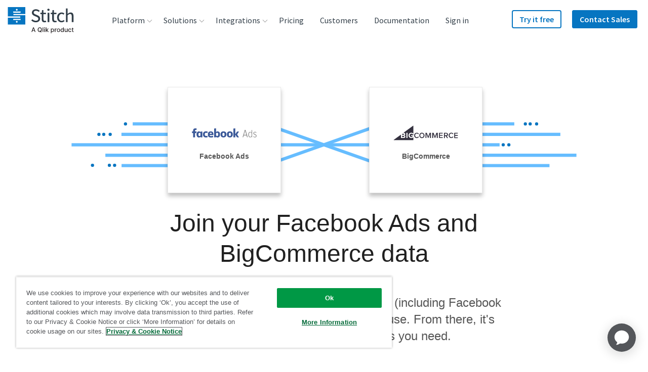

--- FILE ---
content_type: text/javascript; charset=utf-8
request_url: https://cdn.bizible.com/xdc.js?_biz_u=4201f0a1c24e4f41f471cec0b1e89294&_biz_h=-1719904874&cdn_o=a&jsVer=4.25.11.25
body_size: 217
content:
(function () {
    BizTrackingA.XdcCallback({
        xdc: "4201f0a1c24e4f41f471cec0b1e89294"
    });
})();
;


--- FILE ---
content_type: image/svg+xml
request_url: https://assets.ctfassets.net/k49d63tr8kcn/1nbrSbiD5yE26aGuW0uaqC/ffd5e149449924e459c12ed6bcd232da/logo-facebook-ads-cropped.svg
body_size: 1696
content:
<?xml version="1.0" encoding="utf-8"?>
<!-- Generator: Adobe Illustrator 19.2.1, SVG Export Plug-In . SVG Version: 6.00 Build 0)  -->
<!DOCTYPE svg PUBLIC "-//W3C//DTD SVG 1.1//EN" "http://www.w3.org/Graphics/SVG/1.1/DTD/svg11.dtd">
<svg version="1.1" id="Layer_1" xmlns="http://www.w3.org/2000/svg" xmlns:xlink="http://www.w3.org/1999/xlink" x="0px" y="0px"
	 viewBox="0 0 191.4 27.3" enable-background="new 0 0 191.4 27.3" xml:space="preserve">
<g id="Layer_1_1_">
	<g>
		<g>
			<g>
				<path fill="#3B5998" d="M76.6,9c-2.1-0.2-3.9,0.4-5.4,2.3v-0.6l0,0v-10v0V0l-5.5,0.7v26.1h5.5v-1.5c0.8,0.6,1.5,1.1,2.3,1.5
					c3.2,1.1,7.5,0.2,9-4.1c0.9-2.8,0.9-5.6,0.2-8.5C81.9,11.1,79.8,9.4,76.6,9z M77.4,20.3c-0.3,1.7-1.6,2.7-3.2,2.5
					c-0.4,0-0.8-0.1-1.1-0.3c-1.3-0.8-1.7-2-1.8-2.9l0,0c-0.1-1.2-0.2-3.8,0.4-5c0.5-0.9,1.4-1.4,2.6-1.5c1.7-0.1,2.9,0.8,3.1,2.5
					S77.6,18.8,77.4,20.3z"/>
				<path fill="#3B5998" d="M96.2,9.3c-1.9-0.5-3.9-0.5-5.8,0c-2.8,0.8-4.8,2.6-5.4,5.5c-0.4,1.6-0.4,3.2-0.3,4.8
					c0.2,3.7,2.5,6.4,6.1,7.1c0.1,0,0.1,0,0.2,0l0,0l0,0c0.1,0,0.3,0.1,0.4,0.1h0.1l0,0c0.2,0,0.4,0.1,0.6,0.1
					c0.7,0.1,1.6,0.1,2.3,0l0,0h0.1c3.7-0.2,6.5-2.5,7.3-6.1c0.5-2,0.5-3.9,0-5.9C101.2,12.2,99.3,10.2,96.2,9.3z M96.5,20
					c0,0.1,0,0.2-0.1,0.4C96,22,94.9,23,93.3,22.9c-1.7-0.1-2.8-1-3-2.8c-0.1-1.2-0.1-2.5,0-3.8c0.2-2,1.4-3,3.2-3
					c1.5,0,2.6,0.9,2.9,2.4C96.8,17.1,96.5,19.8,96.5,20z"/>
				<path fill="#3B5998" d="M13,9.2H9V6.6c0.3-2.5,4.4-2,4.4-2V4.4l0,0V0.3l0,0l0,0l0,0c-0.1,0-8.2-1.9-9.8,4.2l0,0l0,0
					C3.3,5.2,3.4,8.7,3.4,9.2H0v4.7h3.6v12.7h5.3V14H13l0.5-4.7L13,9.2z"/>
				<path fill="#3B5998" d="M25.6,11.5c-0.1-0.1-0.1-0.1-0.2-0.2l0,0l0,0c-0.1-0.1-0.1-0.1-0.1-0.1l0,0c-1.2-1.2-1.7-1.6-2.7-1.9
					c-3.8-1.1-7.4,0.9-8.6,4.7c-0.8,2.3-0.8,4.8-0.3,7c0.9,5.1,4.7,6.8,8.7,6c1.2-0.3,2.2-1,3-2.1c0,0,0.1-0.1,0.2-0.3v2.3H31V9.3
					h-5.3v2.2H25.6z M25.3,20.3c-0.2,1.6-1.5,2.6-3,2.6c-1.6-0.1-2.7-1-2.9-2.5c-0.4-2.2,0.1-4.7,0.1-4.9c0.4-1.4,1.5-2.2,3-2.2
					s2.7,0.9,2.9,2.6C25.4,17.3,25.4,18.8,25.3,20.3z"/>
				<path fill="#3B5998" d="M46.6,25.6c-0.3-0.9-0.5-1.7-0.8-2.6l-0.2-1c0,0-6.5,3.1-7.5-2.8c-0.1-1-0.1-2,0.1-2.9
					c0.3-1.8,1.3-2.8,3.1-2.9c0.6-0.1,1.2,0,1.8,0.1c0.8,0.1,1.6,0.4,2.5,0.6c0.3-1,0.7-1.9,1-2.8c0-0.2,0.1-0.3,0.1-0.4l0,0
					l0.2-0.6c0-0.1-0.1-0.2-0.3-0.2l0,0c-0.2-0.1-0.4-0.2-0.8-0.4c-0.2-0.1-0.3-0.1-0.5-0.2c-0.2,0-0.2-0.1-0.2-0.1l0,0
					c-1.7-0.5-3.4-0.6-5.2-0.4c-3.7,0.4-6.3,2.6-7,6.3c-0.4,1.9-0.4,3.9,0.1,5.8c0.7,2.9,2.4,4.8,5.2,5.6c1.9,0.6,3.8,0.6,5.6,0.3
					c0.8-0.1,1.9-0.6,2.8-0.9l0.3-0.1L46.6,25.6L46.6,25.6z"/>
				<path fill="#3B5998" d="M63.7,18.7c0-1.2,0-2.5-0.2-3.6C63,11.9,61,9.8,57.8,9.2C56.6,9,55.3,9,54.1,9.1c-3.4,0.3-6,2.5-6.6,5.7
					c-0.3,1.9-0.4,4-0.1,6c0.4,2.9,1.8,4.8,4.3,5.7l0,0l0,0l0,0c1.1,0.4,6.7,1.8,11.5-0.7L63,25.1l0,0c-0.2-1-0.5-1.9-0.8-2.9v-0.1
					c0,0-0.1,0-0.3,0.1l0,0c-0.2,0.1-0.4,0.1-0.7,0.2h-0.1c-0.8,0.2-1.8,0.5-2.9,0.6c-1,0.1-1.9,0.1-2.9,0c-1.5-0.3-2.8-1-2.7-3h0.9
					c3,0,6.1,0,9.1,0c0.1,0,0.2,0,0.2,0l0,0h0.7v-0.2L63.7,18.7z M58.7,16.3h-6c0-1.2,0.2-2.3,1.2-2.9c1.1-0.8,2.4-0.8,3.5-0.1
					C58.7,13.9,58.8,15,58.7,16.3z"/>
				<polygon fill="#3B5998" points="139.4,9.5 133.5,9.5 128.3,17.5 128.3,0.8 128.3,0.7 128.3,0 122.8,0.7 122.8,26.8 128.3,26.8 
					128.3,18.8 133.5,26.8 139.4,26.8 133.8,18.1 				"/>
				<path fill="#3B5998" d="M115.1,9.3c-1.9-0.5-3.9-0.5-5.8,0c-2.8,0.8-4.8,2.6-5.4,5.5c-0.4,1.6-0.4,3.2-0.3,4.8
					c0.2,3.7,2.5,6.4,6.1,7.1c0.1,0,0.1,0,0.2,0l0,0l0,0c0.1,0,0.3,0.1,0.4,0.1h0.1l0,0c0.2,0,0.4,0.1,0.6,0.1
					c0.7,0.1,1.6,0.1,2.3,0l0,0h0.1c3.7-0.2,6.5-2.5,7.3-6.1c0.5-2,0.5-3.9,0-5.9C120.1,12.2,118.2,10.2,115.1,9.3z M115.4,20
					c0,0.1,0,0.2-0.1,0.4c-0.4,1.6-1.5,2.6-3.1,2.5c-1.7-0.1-2.8-1-3-2.8c-0.1-1.2-0.1-2.5,0-3.8c0.2-2,1.4-3,3.2-3
					c1.5,0,2.6,0.9,2.9,2.4C115.7,17.1,115.4,19.8,115.4,20z"/>
			</g>
		</g>
		<g>
			<path fill="#828282" d="M163.1,26.3l-1.5-5.3h-8.1l-1.5,5.3h-2l6.5-21.6h2.2l6.5,21.6H163.1z M157.5,6.9l-3.7,12.5h7.3L157.5,6.9
				z"/>
			<path fill="#828282" d="M176.6,26.3V24c-0.9,1.6-2.5,2.8-4.2,2.8c-3.5,0-5.5-3.3-5.5-8.2s2-8.2,5.5-8.2c1.6,0,3.2,0.9,4.2,2.8
				V4.8h1.6v21.6L176.6,26.3L176.6,26.3z M176.6,22.4v-7.7c-0.7-1.5-2.2-2.9-3.9-2.9c-2.9,0-4.1,3.1-4.1,6.7s1.2,6.7,4.1,6.7
				C174.4,25.3,175.9,23.9,176.6,22.4z"/>
			<path fill="#828282" d="M181.5,24.5l0.9-1.1c0.9,1.1,2.2,2,4,2c2,0,3.3-1.1,3.3-2.8c0-4.1-7.8-2.9-7.8-8.2c0-2.2,1.8-4,4.7-4
				c2,0,3.5,0.8,4.5,2l-0.9,1.1c-0.8-1.1-2.1-1.7-3.6-1.7c-1.9,0-3,1.1-3,2.6c0,3.8,7.8,2.7,7.8,8.2c0,2.5-1.9,4.3-4.8,4.3
				C184.4,26.8,182.9,26,181.5,24.5z"/>
		</g>
	</g>
</g>
</svg>


--- FILE ---
content_type: image/svg+xml
request_url: https://images.ctfassets.net/k49d63tr8kcn/4W0eAx7R8BEgzblNTegoeH/f4a138e31e0c27d26b119108b7ca13a8/microsoft-teams-campaign-logo_240x90_web.svg
body_size: 2167
content:
<svg xmlns="http://www.w3.org/2000/svg" viewBox="0 0 240 90"><defs><style>.cls-1{fill:#7b83eb;}.cls-2{fill-opacity:0.1;}.cls-3{fill-opacity:0.2;}.cls-4{fill:#5059c9;}.cls-5{fill:#4b53bc;}.cls-6{fill:#fff;}.cls-7{fill:none;}</style></defs><g id="Guidelines"><circle class="cls-1" cx="53.47" cy="31.92" r="6.11"/><path class="cls-2" d="M53,33.23H47.5l0,.12h0l0,.11a6.14,6.14,0,0,0,7.22,4.41V35A1.76,1.76,0,0,0,53,33.23Z"/><path class="cls-3" d="M51.72,34.53H48A6.11,6.11,0,0,0,53.47,38V36.28a1.76,1.76,0,0,0-1.75-1.75Z"/><circle class="cls-4" cx="67.21" cy="33.88" r="4.58"/><path class="cls-4" d="M71.13,39.77H60.85a.84.84,0,0,0-.84.83V51.21A6.54,6.54,0,0,0,66.54,58a6.58,6.58,0,0,0,6.55-6.55V41.73a2,2,0,0,0-2-2Z"/><path class="cls-1" d="M63.94,41.73V54.16a10.46,10.46,0,0,1-19.52,5.23,8,8,0,0,1-.66-1.31,11.15,11.15,0,0,1-.43-1.31A10.43,10.43,0,0,1,43,54.16V41.73h0a2,2,0,0,1,2-2H62a2,2,0,0,1,2,2Z"/><path class="cls-3" d="M51.72,34.53H48A6.11,6.11,0,0,0,53.47,38V36.28a1.76,1.76,0,0,0-1.75-1.75Z"/><path class="cls-2" d="M54.78,39.77V56.34A1.73,1.73,0,0,1,53.42,58a1,1,0,0,1-.38,0H43.76a11.15,11.15,0,0,1-.43-1.31A10.43,10.43,0,0,1,43,54.16V41.73h0a2,2,0,0,1,2-2Z"/><path class="cls-3" d="M53.47,39.77V57.65a1.58,1.58,0,0,1,0,.38,1.74,1.74,0,0,1-1.69,1.36H44.42a8,8,0,0,1-.66-1.31,11.15,11.15,0,0,1-.43-1.31A10.43,10.43,0,0,1,43,54.16V41.73h0a2,2,0,0,1,2-2Zm0,0V55a1.75,1.75,0,0,1-1.74,1.74h-8.4A10.43,10.43,0,0,1,43,54.16V41.73h0a2,2,0,0,1,2-2Zm-8.51,0h0a2,2,0,0,0-2,2V54.16a10.43,10.43,0,0,0,.33,2.61h7.09A1.75,1.75,0,0,0,52.16,55V39.77Z"/><path class="cls-5" d="M33,34.53H50.42a1.76,1.76,0,0,1,1.74,1.75V53.72a1.76,1.76,0,0,1-1.74,1.75H33a1.75,1.75,0,0,1-1.74-1.75V36.28A1.75,1.75,0,0,1,33,34.53Z"/><path class="cls-6" d="M46.9,41H43v10.5H40.42V41H36.49V38.46H46.9Z"/><path class="cls-7" d="M31.23,24.07H73.09V65.93H31.23Z"/><path class="cls-4" d="M102.05,51.65h-1.47V43.2c0-.67,0-1.49.12-2.45h0a8.3,8.3,0,0,1-.38,1.22L96,51.65h-.72L91,42a6.94,6.94,0,0,1-.38-1.29h0c0,.5.07,1.32.07,2.47v8.43H89.2V39.05h2L95,47.84a11.39,11.39,0,0,1,.58,1.51h.05c.25-.69.45-1.21.61-1.55l3.94-8.75h1.85Z"/><path class="cls-4" d="M105.37,40.37a.9.9,0,0,1-.66-.27.87.87,0,0,1-.28-.66.92.92,0,0,1,.94-.94,1,1,0,0,1,.67.26.94.94,0,0,1-.67,1.61Zm.7,11.28h-1.44v-9h1.44Z"/><path class="cls-4" d="M114.58,51.24a4.64,4.64,0,0,1-2.46.62A4.07,4.07,0,0,1,109,50.61a4.57,4.57,0,0,1-1.18-3.25,5,5,0,0,1,1.28-3.57,4.45,4.45,0,0,1,3.4-1.35,4.76,4.76,0,0,1,2.09.44v1.48a3.65,3.65,0,0,0-2.14-.7,2.9,2.9,0,0,0-2.27,1,3.76,3.76,0,0,0-.88,2.6,3.59,3.59,0,0,0,.83,2.5,2.86,2.86,0,0,0,2.23.91,3.61,3.61,0,0,0,2.21-.78Z"/><path class="cls-4" d="M120.92,44.11a1.81,1.81,0,0,0-1.09-.29,1.85,1.85,0,0,0-1.55.87,4.05,4.05,0,0,0-.62,2.38v4.58h-1.44v-9h1.44v1.86h0a3.11,3.11,0,0,1,.94-1.48,2.1,2.1,0,0,1,1.41-.53,2.45,2.45,0,0,1,.87.12Z"/><path class="cls-4" d="M125.46,51.86a4.16,4.16,0,0,1-3.18-1.26,4.63,4.63,0,0,1-1.19-3.34,4.85,4.85,0,0,1,1.24-3.54,4.45,4.45,0,0,1,3.35-1.28,4.07,4.07,0,0,1,3.14,1.24A4.93,4.93,0,0,1,130,47.12a4.86,4.86,0,0,1-1.22,3.45A4.28,4.28,0,0,1,125.46,51.86Zm.11-8.2a2.74,2.74,0,0,0-2.2.94,3.88,3.88,0,0,0-.81,2.61,3.71,3.71,0,0,0,.82,2.52,2.81,2.81,0,0,0,2.19.92,2.65,2.65,0,0,0,2.15-.9,4,4,0,0,0,.75-2.58,4,4,0,0,0-.75-2.6A2.62,2.62,0,0,0,125.57,43.66Z"/><path class="cls-4" d="M131.16,51.33V49.78a4.28,4.28,0,0,0,2.6.87c1.26,0,1.9-.42,1.9-1.26a1.13,1.13,0,0,0-.17-.62,1.67,1.67,0,0,0-.44-.44,3.58,3.58,0,0,0-.65-.35l-.8-.32a8.75,8.75,0,0,1-1-.48,3.21,3.21,0,0,1-.76-.54,2,2,0,0,1-.45-.69,2.31,2.31,0,0,1-.16-.91,2.2,2.2,0,0,1,.29-1.12,2.62,2.62,0,0,1,.78-.81,3.57,3.57,0,0,1,1.1-.5,4.94,4.94,0,0,1,1.28-.17,5.16,5.16,0,0,1,2.09.41v1.46a4,4,0,0,0-2.29-.65,2.75,2.75,0,0,0-.73.09,1.75,1.75,0,0,0-.55.26,1.06,1.06,0,0,0-.36.4,1,1,0,0,0-.13.51,1.17,1.17,0,0,0,.13.59,1.22,1.22,0,0,0,.37.42,2.79,2.79,0,0,0,.6.34l.8.32a11,11,0,0,1,1.07.47,3.29,3.29,0,0,1,.81.55,2.14,2.14,0,0,1,.51.69,2.52,2.52,0,0,1-.11,2.11,2.54,2.54,0,0,1-.79.81,3.62,3.62,0,0,1-1.13.49,5.94,5.94,0,0,1-1.35.15A5.1,5.1,0,0,1,131.16,51.33Z"/><path class="cls-4" d="M142.57,51.86a4.19,4.19,0,0,1-3.19-1.26,4.67,4.67,0,0,1-1.19-3.34,4.85,4.85,0,0,1,1.24-3.54,4.46,4.46,0,0,1,3.35-1.28,4.05,4.05,0,0,1,3.14,1.24,4.93,4.93,0,0,1,1.13,3.44,4.86,4.86,0,0,1-1.22,3.45A4.27,4.27,0,0,1,142.57,51.86Zm.1-8.2a2.73,2.73,0,0,0-2.19.94,3.88,3.88,0,0,0-.81,2.61,3.66,3.66,0,0,0,.82,2.52,2.77,2.77,0,0,0,2.18.92,2.63,2.63,0,0,0,2.15-.9,4,4,0,0,0,.75-2.58,4,4,0,0,0-.75-2.6A2.61,2.61,0,0,0,142.67,43.66Z"/><path class="cls-4" d="M152.94,39.59a2,2,0,0,0-1-.23c-1,0-1.51.63-1.51,1.9v1.39h2.11v1.23h-2.11v7.77H149V43.88H147.5V42.65H149V41.19a3,3,0,0,1,.82-2.23,2.77,2.77,0,0,1,2-.82,3,3,0,0,1,1.05.15Z"/><path class="cls-4" d="M157.82,51.57a2.88,2.88,0,0,1-1.35.28c-1.57,0-2.36-.88-2.36-2.64V43.88h-1.55V42.65h1.55V40.46l1.44-.47v2.66h2.27v1.23h-2.27V49a2.07,2.07,0,0,0,.31,1.29,1.24,1.24,0,0,0,1,.38,1.53,1.53,0,0,0,.94-.3Z"/><path class="cls-4" d="M171.5,40.39h-3.63V51.65h-1.48V40.39h-3.63V39.05h8.74Z"/><path class="cls-4" d="M178.13,47.51h-6.36a3.4,3.4,0,0,0,.81,2.32,2.79,2.79,0,0,0,2.13.82,4.4,4.4,0,0,0,2.79-1V51a5.16,5.16,0,0,1-3.13.86,3.79,3.79,0,0,1-3-1.22,5,5,0,0,1-1.09-3.45,4.93,4.93,0,0,1,1.19-3.42,3.79,3.79,0,0,1,3-1.33,3.38,3.38,0,0,1,2.73,1.14,4.76,4.76,0,0,1,1,3.18Zm-1.48-1.22a3,3,0,0,0-.6-1.94,2.07,2.07,0,0,0-1.65-.69,2.33,2.33,0,0,0-1.73.72,3.3,3.3,0,0,0-.88,1.91Z"/><path class="cls-4" d="M186.21,51.65h-1.44v-1.4h0A3,3,0,0,1,182,51.86a2.94,2.94,0,0,1-2.1-.71,2.44,2.44,0,0,1-.76-1.89c0-1.68,1-2.66,3-2.93l2.7-.38c0-1.53-.62-2.29-1.86-2.29a4.4,4.4,0,0,0-2.93,1.1V43.29a5.5,5.5,0,0,1,3.06-.85q3.17,0,3.17,3.36Zm-1.44-4.55-2.17.3a3.42,3.42,0,0,0-1.51.5,1.41,1.41,0,0,0-.51,1.26,1.33,1.33,0,0,0,.47,1.07,1.8,1.8,0,0,0,1.25.42,2.33,2.33,0,0,0,1.77-.75,2.72,2.72,0,0,0,.7-1.9Z"/><path class="cls-4" d="M201.17,51.65h-1.45V46.49a3.91,3.91,0,0,0-.46-2.17,1.76,1.76,0,0,0-1.55-.66,1.93,1.93,0,0,0-1.57.84,3.23,3.23,0,0,0-.64,2v5.13h-1.44V46.31c0-1.77-.69-2.65-2.05-2.65a1.89,1.89,0,0,0-1.57.79,3.29,3.29,0,0,0-.61,2.07v5.13h-1.44v-9h1.44v1.43h0a3.07,3.07,0,0,1,2.8-1.64,2.61,2.61,0,0,1,2.55,1.87,3.19,3.19,0,0,1,3-1.87q3,0,3,3.67Z"/><path class="cls-4" d="M202.81,51.33V49.78a4.23,4.23,0,0,0,2.59.87c1.26,0,1.9-.42,1.9-1.26a1.13,1.13,0,0,0-.17-.62,1.67,1.67,0,0,0-.44-.44A3.58,3.58,0,0,0,206,48l-.8-.32a8.75,8.75,0,0,1-1.05-.48,3.43,3.43,0,0,1-.76-.54A2,2,0,0,1,203,46a2.31,2.31,0,0,1-.16-.91,2.2,2.2,0,0,1,.29-1.12,2.62,2.62,0,0,1,.78-.81,3.57,3.57,0,0,1,1.1-.5,4.94,4.94,0,0,1,1.28-.17,5.16,5.16,0,0,1,2.09.41v1.46a4,4,0,0,0-2.29-.65,2.68,2.68,0,0,0-.72.09,1.71,1.71,0,0,0-.56.26,1.06,1.06,0,0,0-.36.4,1,1,0,0,0-.13.51,1.17,1.17,0,0,0,.13.59,1.22,1.22,0,0,0,.37.42,2.79,2.79,0,0,0,.6.34l.8.32a11,11,0,0,1,1.07.47,3.29,3.29,0,0,1,.81.55,2.14,2.14,0,0,1,.51.69,2.52,2.52,0,0,1-.11,2.11,2.54,2.54,0,0,1-.79.81,3.62,3.62,0,0,1-1.13.49,5.94,5.94,0,0,1-1.35.15A5,5,0,0,1,202.81,51.33Z"/></g></svg>

--- FILE ---
content_type: text/plain
request_url: https://c.6sc.co/?m=1
body_size: 1
content:
6suuid=5218d017518a2300941f7569e2020000dd5c0f00

--- FILE ---
content_type: text/javascript
request_url: https://qlik-martech.eu.ada.support/embed/button/d5f191c/index.js
body_size: 20580
content:
!function(){var t,e={5425:function(t,e,n){"use strict";var r=n(172);const o=6e4,i="ALL_FRAMES_LOADED";let s=function(t){return t.Success="SUCCESS",t.Failure="FAILURE",t}({});class u extends Error{constructor(t){super(t),this.name="AdaEmbedError"}}function c(t){if(!t)return;let e=t.charAt(0).toUpperCase()+t.slice(1);const n=e.charAt(e.length-1);[".","?","!"].includes(n)||(e=`${e}.`),console.warn(`Ada Embed - ${e}`)}var a=n(4997),f=n(2321),l=n(2231);function p(t){return p="function"==typeof f&&"symbol"==typeof l?function(t){return typeof t}:function(t){return t&&"function"==typeof f&&t.constructor===f&&t!==f.prototype?"symbol":typeof t},p(t)}var d=n(9280);function v(t,e,n){return(e=function(t){var e=function(t,e){if("object"!=p(t)||!t)return t;var n=t[d];if(void 0!==n){var r=n.call(t,e);if("object"!=p(r))return r;throw new TypeError("@@toPrimitive must return a primitive value.")}return String(t)}(t,"string");return"symbol"==p(e)?e:e+""}(e))in t?a(t,e,{value:n,enumerable:!0,configurable:!0,writable:!0}):t[e]=n,t}var h=n(9797),y=n.n(h),m=n(1049),g=n(9224),b=n(4720),w=n(5896),S=n(9274),x=n(5101),E=n(1738);const O={},T=["XHR Error: "],_=new m.y({transport:g._,stackParser:b.lG,dsn:null,beforeSend(t){return"Could not connect frame channel."===t.message?null:t},environment:"production",release:"1.11.4-d5f191c",sampleRate:.25,autoSessionTracking:!1,integrations:[(0,w.D)(),(0,S.M)(),(0,x.F)()]}),j={setTag(t,e){O[t]=e},async trackException(t){if(c(t.message),T.includes(t.message))return;const e=await(0,E.u)(b.lG,t);e.tags=O,_.captureEvent(e)}};j.setTag("url",window.location.href);var L=j;class C extends class{constructor(){v(this,"trackedListeners",void 0),v(this,"trackedTimeouts",void 0),v(this,"eventType",void 0),v(this,"isConnected",void 0)}removeEventListener(t){window.removeEventListener(this.eventType,t),this.trackedListeners.delete(t)}clearTrackedTimeout(t){clearTimeout(t),this.trackedTimeouts.delete(t)}clearTimeoutsAndListeners(){this.removeAllEventListeners(),this.clearAllTrackedTimeouts()}fetch(t,e,n){var r=this;let i=arguments.length>3&&void 0!==arguments[3]?arguments[3]:o;const c=y()();return new Promise(((o,a)=>{let f,l;f=window.setTimeout((()=>{this.removeEventListener(l),a(new u("Could not connect frame channel."))}),i),this.addTrackedTimeout(f),l=this.addEventListener((function(t,n,i){let p=arguments.length>3&&void 0!==arguments[3]?arguments[3]:s.Success;t===e&&c===i&&(r.removeEventListener(l),clearTimeout(f),p===s.Success?o(n):a(new u(`Fetch event error: ${n}`)))})),this.postMessage(t,n,c)})).catch((e=>{if("GET_STATE"===t)throw new u(`Failed to respond to "GET_STATE" request. Reason: "${e.message}".`);"Could not connect frame channel."!==e.message&&L.trackException(e)}))}addTrackedListener(t){window.addEventListener(this.eventType,t),this.trackedListeners.add(t)}addTrackedTimeout(t){this.trackedTimeouts.add(t)}removeAllEventListeners(){this.trackedListeners.forEach((t=>{this.removeEventListener(t)}))}clearAllTrackedTimeouts(){this.trackedTimeouts.forEach((t=>{this.clearTrackedTimeout(t)}))}}{constructor(t,e,n){super(),v(this,"trackedListeners",new Set),v(this,"trackedTimeouts",new Set),v(this,"eventType","message"),v(this,"name",void 0),v(this,"targetWindow",void 0),v(this,"targetOrigin",void 0),v(this,"isConnected",!1),this.name=t,this.targetWindow=e,this.targetOrigin=n||"*"}static isMessageEvent(t){return"data"in t&&void 0!==t.data}postMessage(t,e,n,r){this.targetWindow.postMessage(this.constructObjectToSend(t,e,n,r),this.targetOrigin)}isValidMessageEvent(t){return"*"===this.targetOrigin||"origin"in t&&t.origin===this.targetOrigin}addEventListener(t){const e=e=>{let n;if(!this.isValidMessageEvent(e))return;try{C.isMessageEvent(e)&&(n=JSON.parse(e.data))}catch{return}const{name:r,type:o,payload:i,id:s,status:u}=n;r===this.name&&t(o,i,s,u)};return this.addTrackedListener(e),e}constructObjectToSend(){let t=arguments.length>0&&void 0!==arguments[0]?arguments[0]:"",e=arguments.length>1?arguments[1]:void 0,n=arguments.length>2?arguments[2]:void 0,r=arguments.length>3?arguments[3]:void 0;try{return JSON.stringify({name:this.name,type:t,payload:e,id:n,status:r})}catch(n){const r=n instanceof Error?n.message:"unknown",o=e&&"object"==typeof e?Object.keys(e):[];if("DISPATCH"===t&&e&&"object"==typeof e){const t=e,n=t.payload&&"object"==typeof t.payload?Object.keys(t.payload):[];throw new u(`Failed to stringify payload for "DISPATCH" event. Reason: "${r}". Action: "${t.actionKey}". Payload keys: ${n.join(", ")}.`)}throw new u(`Failed to stringify object. Reason: "${r}". Event: "${t}". Payload keys: ${o.join(", ")}.`)}}}const A=new C("button",window.parent);var k=n(8061),P=n(4251),F=n(6810);const N=[/ceCurrentVideo\.currentTime/,"Cannot redefine property: googletag","navigator.geolocation is undefined","Can't find variable: ybd"],D={init(){k.Ts({dsn:null,environment:"production",release:"1.11.4-d5f191c",ignoreErrors:N,tracesSampleRate:.1,autoSessionTracking:!1}),P.NA("client",window.location.hostname.split(".")[0]),P.NA("Embed2 Component","button")},trackException(t){c(`${t}`),P.Cp(t)},addBreadCrumb(t,e,n){let r=arguments.length>3&&void 0!==arguments[3]?arguments[3]:"info";F.Z({category:t,message:e,data:n,level:r})}};var I=n(5401),R=n(3375);function M(){var t;return M=I?R(t=I).call(t):function(t){for(var e=1;e<arguments.length;e++){var n=arguments[e];for(var r in n)({}).hasOwnProperty.call(n,r)&&(t[r]=n[r])}return t},M.apply(null,arguments)}let $=function(t){return t.SET_STATE_ACTION="setState",t.TOGGLE_CHAT_ACTION="toggleChat",t.SET_CONNECTION_STATE="setConnectionState",t.SEND_UNREAD_MESSAGES_ACTION="sendUnreadMessages",t.FOCUS_OFF_ADA_ACTION="focusOffAda",t}({});const G={onMouseDown(t){t.currentTarget.style.outline="none"},onBlur(t){t.currentTarget.style.outline=""}};function H(t){if("transparent"===t)return 0;const e=function(t){return{red:parseInt(`${t[1]}${t[2]}`,16),green:parseInt(`${t[3]}${t[4]}`,16),blue:parseInt(`${t[5]}${t[6]}`,16)}}(t),[n,r,o]=Object.keys(e).map((t=>{const n=e[t]/255;return n<=.03928?n/12.92:((n+.055)/1.055)**2.4}));return parseFloat((.2126*n+.7152*r+.0722*o).toFixed(3))}const B=[...Object.values({en:"en",be:"be",da:"da",de:"de",es:"es",fi:"fi",fr:"fr",hi:"hi",ht:"ht",id:"id",it:"it",ja:"ja",km:"km",ko:"ko",ms:"ms",my:"my",no:"no",nl:"nl",pa:"pa",pt:"pt",ru:"ru",sv:"sv",ta:"ta",th:"th",tl:"tl",tr:"tr",uk:"uk",vi:"vi",zh:"zh","zh-tw":"zh-tw",bg:"bg",ro:"ro",el:"el",hu:"hu",pl:"pl",cs:"cs",et:"et",hr:"hr",lt:"lt",lv:"lv",sl:"sl",sk:"sk",is:"is",ar:"ar",he:"he"})];function U(t){return B.includes(t)}var z=()=>{const t=(navigator.languages&&navigator.languages[0]||navigator.language||navigator.userLanguage||navigator.browserLanguage||navigator.systemLanguage||"en").toLowerCase();if(U(t))return t;if(t.includes("-")){const e=t.split("-")[0];if(U(e))return e}return t};const K=["ar","he"],q=t=>Boolean(t&&K.includes(t))||!1,W=(t,e)=>q(e)||q(z())||!1;function X(t){const{language:e,align:n}=t;return"auto"===n?q(e)?"left":"right":n||"right"}function V(t){return new Promise((e=>{setTimeout(e,t)}))}function J(t,e){var n=Object.keys(t);if(Object.getOwnPropertySymbols){var r=Object.getOwnPropertySymbols(t);e&&(r=r.filter((function(e){return Object.getOwnPropertyDescriptor(t,e).enumerable}))),n.push.apply(n,r)}return n}class Y extends r.uA{constructor(){super(...arguments),v(this,"state",{initialized:!1,propsFromState:{},propsFromDispatch:{}})}componentDidMount(){const{store:t}=this.props;t.subscribe((t=>{this.setState(this.mapStateAndDispatch(t))})),t.getState().then((t=>{this.setState(function(t){for(var e=1;e<arguments.length;e++){var n=null!=arguments[e]?arguments[e]:{};e%2?J(Object(n),!0).forEach((function(e){v(t,e,n[e])})):Object.getOwnPropertyDescriptors?Object.defineProperties(t,Object.getOwnPropertyDescriptors(n)):J(Object(n)).forEach((function(e){Object.defineProperty(t,e,Object.getOwnPropertyDescriptor(n,e))}))}return t}({initialized:!0},this.mapStateAndDispatch(t)))}))}mapStateAndDispatch(t){const{mapStateToProps:e,mapDispatchToProps:n,store:r}=this.props;return{propsFromState:e?e(t):{},propsFromDispatch:n?n(r.dispatch):{}}}render(){const{WrappedComponent:t}=this.props,{propsFromState:e,propsFromDispatch:n,initialized:o}=this.state;return o?(0,r.h)(t,M({},this.props,e,n)):null}}const Z={get:t=>A.fetch("GET","GET_RESPONSE",{key:t}),getState:()=>A.fetch("GET_STATE","GET_STATE_RESPONSE"),dispatch:(t,e)=>A.fetch("DISPATCH","DISPATCH_RESPONSE",{actionKey:t,payload:e}),subscribe:t=>{A.addEventListener(((e,n)=>{"STATE_CHANGE"===e&&t(n)}))}};function Q(t,e){return n=>e(t,n)}function tt(t){let{rtl:e}=t;return(0,r.h)("svg",{viewBox:"10 6 40 40",fill:"none",xmlns:"http://www.w3.org/2000/svg",className:"button__icon",style:e?{transform:"rotateY(180deg)"}:{}},(0,r.h)("g",{id:"DialogueNew",fill:"currentColor"},(0,r.h)("path",{d:"M29.9996 39.3369H29.9996C28.9494 39.3228 27.9027 39.2117 26.873 39.0048C26.3867 38.9217 25.8882 39.0509 25.5034 39.3597C23.5353 40.8057 21.2244 41.714 18.7985 41.9951C18.3992 42.037 18.0415 41.7472 17.9997 41.3478C17.9817 41.1769 18.0249 41.0053 18.1214 40.8632H18.1214C19.059 39.6954 19.7322 38.3381 20.0947 36.885C20.1678 36.4882 20.0128 36.0839 19.6931 35.8378C16.1547 33.2089 14.0485 29.0767 14 24.6684C14 16.5773 21.1633 10 29.9996 10C38.8359 10 45.9992 16.5773 45.9992 24.6684C45.9992 32.7596 38.8361 39.3369 29.9996 39.3369H29.9996Z"})))}n(1461);class et extends r.uA{constructor(){super(...arguments),v(this,"state",{showIntroEmoji:!1,buttonAppear:!1,keyboardNavigation:!1}),v(this,"handleKeyDownBound",this.handleKeyDown.bind(this)),v(this,"handleMouseDownBound",this.handleMouseDown.bind(this)),v(this,"handleFocusBound",this.handleFocus.bind(this)),v(this,"buttonRef",(0,r._3)())}async componentDidMount(){var t;const{chatterToken:e,handle:n,cluster:r,domain:o,embedStyles:i,client:s}=this.props,u="emoji"===(null==s||null===(t=s.intro)||void 0===t?void 0:t.style.toLowerCase());if(function(t,e){if(!t)return;if(!e)return void c("UI Customization is not available in your feature set.");const n=document.createElement("style");n.type="text/css",n.appendChild(document.createTextNode(t)),document.head.appendChild(n)}(i,null==s?void 0:s.features.ui_customization),await V(50),this.setState({buttonAppear:!0}),e&&n&&this.fetchUnread(e,n,r,o),u){var a;const t=(null===(a=s.intro)||void 0===a?void 0:a.delay)||1;await V(50+1e3*t),this.setState({showIntroEmoji:!0})}}componentDidUpdate(){const{isDrawerOpen:t,drawerHasBeenOpened:e,focusIsOnAda:n,focusOffAda:r}=this.props,{keyboardNavigation:o}=this.state;if(!t&&e){if(!o){const t=document.createEvent("Event");t.initEvent("mousedown",!1,!0),document.dispatchEvent(t)}var i;n&&(null===(i=this.buttonRef.current)||void 0===i||i.focus(),r())}}getIcon(){var t,e;const{client:n,language:o}=this.props;return"custom"===(null==n?void 0:n.chat_button.icon_type)&&"round"===(null===(t=n.ui_settings)||void 0===t||null===(e=t.embed)||void 0===e?void 0:e.style)?(0,r.h)("img",{className:"button__icon",alt:"",src:n.chat_button.icon_path}):(0,r.h)(tt,{rtl:W(0,o)})}async fetchUnread(t,e,n,r){const{setGlobalState:o}=this.props,i=function(t){let{name:e,handle:n,cluster:r,domain:o,route:i,qp:s={}}=t;const u=(c=s,Object.keys(c).map((t=>{const e=c[t];return null==e?null:`${t}=${window.encodeURIComponent(e)}`})).filter((t=>null!==t)).join("&"));var c;return`https://${n}${r?`.${r}`:""}.${o||"ada"}.support/${e}/${i?`${i}/`:""}${u.length?"?":""}${u}`}({name:"api",handle:e,cluster:n,domain:r,route:`chatters/${t}/notification_status`});try{const t=await(s={url:i},new Promise(((t,e)=>{const n=s.method||"GET",{headers:r}=s,o=new XMLHttpRequest,i=new URL(s.url);i.searchParams.set("ada_request_origin","embed"),"withCredentials"in o&&(o.open(n,i.href,!0),r&&Object.keys(r).forEach((t=>{o.setRequestHeader(t,r[t])})),o.onload=()=>{if(o.status>=200&&o.status<300){let n;try{n=JSON.parse(o.response),t(n)}catch(t){e(new Error(`JSON Parse Error in XHR Request: ${t}`))}}else e(new Error(`XHR Error: ${o.statusText}`))},o.onerror=()=>e(new Error(`XHR Error: ${o.statusText}`)),o.send(s.body))})));await o({unreadMessageCount:t.unread_amount})}catch(t){D.trackException(t)}var s}createEmojiIntro(){var t;const{client:e}=this.props;return(0,r.h)("img",{className:"button__emoji",src:null==e||null===(t=e.intro)||void 0===t?void 0:t.body,alt:""})}handleKeyDown(t){const{toggleChat:e}=this.props;"Enter"===t.key&&(t.preventDefault(),e())}handleMouseDown(){this.setState({keyboardNavigation:!1})}handleFocus(t){t.target.classList.contains("focus-visible")&&this.setState({keyboardNavigation:!0})}createButton(){var t,e;const{client:n,toggleChat:o,adaSettings:i,isDrawerOpen:s}=this.props,{showIntroEmoji:u,buttonAppear:c}=this.state;if(!n)return null;const a="text"===(null===(t=n.ui_settings)||void 0===t||null===(e=t.embed)||void 0===e?void 0:e.style),{language:f}=n,l=function(t){var e,n;const r="text"===(null===(e=t.ui_settings)||void 0===e||null===(n=e.embed)||void 0===n?void 0:n.style),o=r?44:t.chat_button.size,i=r?"auto":t.chat_button.size,s=function(t,e){const n=H(t),r=H("#FFFFFF");return parseFloat((n>r?(n+.05)/(r+.05):(r+.05)/(n+.05)).toFixed(2))}(t.chat_button.background_color)<=4.5?"#000000":"#FFFFFF";return`\n    background-color: ${t.chat_button.background_color};\n    height: ${o}px;\n    width: ${i}px;\n    color: ${s};\n  `}(n);return(0,r.h)("button",M({ref:this.buttonRef,type:"button",id:"ada-chat-button",className:`\n          ${u?"button--hide-icon":""}\n          ${a?"button--text":""}\n          button-v2\n          ${"left"===X(i)?"button--left":""}\n          ${W(0,f)?"isRTL":""}\n          ${c?"button--appear":""}`,style:l,onClick:o,onKeyDown:this.handleKeyDownBound},G,{onMouseDown:this.handleMouseDownBound,onFocus:this.handleFocusBound,"aria-label":"Chat with us",title:"Chat with us","aria-controls":"ada-chat-frame","aria-expanded":s?"true":"false"}),this.getIcon(),u?this.createEmojiIntro():"",a&&(0,r.h)("span",{className:"button__text"},function(t){var e,n;const r=null==t||null===(e=t.ui_settings)||void 0===e||null===(n=e.embed)||void 0===n?void 0:n.button_text,o=z();return r&&r[o]?r[o]:"Chat"}(n)))}notificationStyles(){var t,e;const{client:n,unreadMessageCount:r,adaSettings:o}=this.props;if(!n)return'display: "none";';const i=Math.ceil(.386*n.chat_button.size),s=r>0,u="text"===(null===(t=n.ui_settings)||void 0===t||null===(e=t.embed)||void 0===e?void 0:e.style),c=u?68-.8*i:24+n.chat_button.size-.75*i,a=u?20:24;return`\n      height: ${i}px;\n      width: ${i}px;\n      border-width: ${.352*i}px;\n      display: ${s?"block":"none"};\n      ${X(o)}: ${a}px;\n      bottom: ${c}px;\n      top: auto !important;\n      ${"left"===X(o)?"right":"left"}: auto   !important;\n    `}createNotification(){return(0,r.h)("div",{className:"notification",role:"alert",style:this.notificationStyles()})}render(){return(0,r.h)(r.FK,null,this.createButton(),this.createNotification())}}var nt,rt,ot=(nt=function(t){const{client:e,handle:n,domain:r,cluster:o,chatterToken:i,unreadMessageCount:s,embedStyles:u,drawerHasBeenOpened:c,focusIsOnAda:a,isDrawerOpen:f,language:l,adaSettings:p}=t;return{client:e,handle:n,domain:r,cluster:o,chatterToken:i,unreadMessageCount:s,embedStyles:u,drawerHasBeenOpened:c,focusIsOnAda:a,isDrawerOpen:f,language:l,adaSettings:p}},rt=function(t){return{setGlobalState:Q($.SET_STATE_ACTION,t),toggleChat:Q($.TOGGLE_CHAT_ACTION,t),focusOffAda:Q($.FOCUS_OFF_ADA_ACTION,t)}},function(t){return e=>(0,r.h)(Y,M({store:Z},e,{WrappedComponent:t,mapStateToProps:nt,mapDispatchToProps:rt}))})(et);D.init(),(async()=>{const t=await function(){let t=arguments.length>0&&void 0!==arguments[0]?arguments[0]:{};return new Promise((e=>{let n,r;n=window.setTimeout((()=>{A.removeEventListener(r),c("button frame never received all frames loaded"),e(!1)}),o),r=A.addEventListener((t=>{t===i&&(A.removeEventListener(r),clearTimeout(n),e(!0))})),A.postMessage("button_INIT",t)}))}();t&&(0,r.XX)((0,r.h)(ot,{}),document.body)})()},1461:function(){!function(){"use strict";function t(t){var e=!0,n=!1,r=null,o={text:!0,search:!0,url:!0,tel:!0,email:!0,password:!0,number:!0,date:!0,month:!0,week:!0,time:!0,datetime:!0,"datetime-local":!0};function i(t){return!!(t&&t!==document&&"HTML"!==t.nodeName&&"BODY"!==t.nodeName&&"classList"in t&&"contains"in t.classList)}function s(t){t.classList.contains("focus-visible")||(t.classList.add("focus-visible"),t.setAttribute("data-focus-visible-added",""))}function u(t){e=!1}function c(){document.addEventListener("mousemove",a),document.addEventListener("mousedown",a),document.addEventListener("mouseup",a),document.addEventListener("pointermove",a),document.addEventListener("pointerdown",a),document.addEventListener("pointerup",a),document.addEventListener("touchmove",a),document.addEventListener("touchstart",a),document.addEventListener("touchend",a)}function a(t){t.target.nodeName&&"html"===t.target.nodeName.toLowerCase()||(e=!1,document.removeEventListener("mousemove",a),document.removeEventListener("mousedown",a),document.removeEventListener("mouseup",a),document.removeEventListener("pointermove",a),document.removeEventListener("pointerdown",a),document.removeEventListener("pointerup",a),document.removeEventListener("touchmove",a),document.removeEventListener("touchstart",a),document.removeEventListener("touchend",a))}document.addEventListener("keydown",(function(n){n.metaKey||n.altKey||n.ctrlKey||(i(t.activeElement)&&s(t.activeElement),e=!0)}),!0),document.addEventListener("mousedown",u,!0),document.addEventListener("pointerdown",u,!0),document.addEventListener("touchstart",u,!0),document.addEventListener("visibilitychange",(function(t){"hidden"===document.visibilityState&&(n&&(e=!0),c())}),!0),c(),t.addEventListener("focus",(function(t){var n,r,u;i(t.target)&&(e||(n=t.target,r=n.type,"INPUT"===(u=n.tagName)&&o[r]&&!n.readOnly||"TEXTAREA"===u&&!n.readOnly||n.isContentEditable))&&s(t.target)}),!0),t.addEventListener("blur",(function(t){var e;i(t.target)&&(t.target.classList.contains("focus-visible")||t.target.hasAttribute("data-focus-visible-added"))&&(n=!0,window.clearTimeout(r),r=window.setTimeout((function(){n=!1}),100),(e=t.target).hasAttribute("data-focus-visible-added")&&(e.classList.remove("focus-visible"),e.removeAttribute("data-focus-visible-added")))}),!0),t.nodeType===Node.DOCUMENT_FRAGMENT_NODE&&t.host?t.host.setAttribute("data-js-focus-visible",""):t.nodeType===Node.DOCUMENT_NODE&&(document.documentElement.classList.add("js-focus-visible"),document.documentElement.setAttribute("data-js-focus-visible",""))}if("undefined"!=typeof window&&"undefined"!=typeof document){var e;window.applyFocusVisiblePolyfill=t;try{e=new CustomEvent("focus-visible-polyfill-ready")}catch(t){(e=document.createEvent("CustomEvent")).initCustomEvent("focus-visible-polyfill-ready",!1,!1,{})}window.dispatchEvent(e)}"undefined"!=typeof document&&t(document)}()},9797:function(t){var e="undefined"!=typeof process&&process.pid?process.pid.toString(36):"";function n(){var t=Date.now(),e=n.last||t;return n.last=t>e?t:e+1}t.exports=t.exports.default=function(t,r){return(t||"")+""+e+n().toString(36)+(r||"")},t.exports.process=function(t,r){return(t||"")+e+n().toString(36)+(r||"")},t.exports.time=function(t,e){return(t||"")+n().toString(36)+(e||"")}},3700:function(t,e,n){"use strict";var r=n(9709);t.exports=r},462:function(t,e,n){"use strict";var r=n(975);t.exports=r},6040:function(t,e,n){"use strict";var r=n(8251);t.exports=r},7264:function(t,e,n){"use strict";var r=n(4139);n(768),n(8549),n(7152),n(1372),t.exports=r},9692:function(t,e,n){"use strict";var r=n(7045);t.exports=r},5663:function(t,e,n){"use strict";var r=n(70);t.exports=r},2567:function(t,e,n){"use strict";n(9307);var r=n(1747);t.exports=r("Function","bind")},3034:function(t,e,n){"use strict";var r=n(8280),o=n(2567),i=Function.prototype;t.exports=function(t){var e=t.bind;return t===i||r(i,t)&&e===i.bind?o:e}},9748:function(t,e,n){"use strict";n(1340);var r=n(2046);t.exports=r.Object.assign},1926:function(t,e,n){"use strict";n(6750);var r=n(2046).Object,o=t.exports=function(t,e,n){return r.defineProperty(t,e,n)};r.defineProperty.sham&&(o.sham=!0)},3842:function(t,e,n){"use strict";n(8545),n(3643),n(4452),n(5546),n(3997),n(5084),n(2499),n(2596),n(5721),n(4954),n(4123),n(3377),n(2230),n(5344),n(1660),n(4610),n(3669),n(4810),n(3325),n(7024),n(8172),n(5205);var r=n(2046);t.exports=r.Symbol},1730:function(t,e,n){"use strict";n(9363),n(3643),n(7057),n(4954);var r=n(560);t.exports=r.f("iterator")},1661:function(t,e,n){"use strict";n(8537),n(3669);var r=n(560);t.exports=r.f("toPrimitive")},3375:function(t,e,n){"use strict";var r=n(3700);t.exports=r},5401:function(t,e,n){"use strict";var r=n(462);t.exports=r},4997:function(t,e,n){"use strict";var r=n(6040);t.exports=r},2321:function(t,e,n){"use strict";var r=n(7264);n(3939),n(1785),n(1697),n(4664),n(3422),n(36),n(8703),n(6878),n(9671),n(359),t.exports=r},2231:function(t,e,n){"use strict";var r=n(9692);t.exports=r},9280:function(t,e,n){"use strict";var r=n(5663);t.exports=r},2159:function(t,e,n){"use strict";var r=n(2250),o=n(4640),i=TypeError;t.exports=function(t){if(r(t))return t;throw new i(o(t)+" is not a function")}},43:function(t,e,n){"use strict";var r=n(4018),o=String,i=TypeError;t.exports=function(t){if(r(t))return t;throw new i("Can't set "+o(t)+" as a prototype")}},2156:function(t){"use strict";t.exports=function(){}},6624:function(t,e,n){"use strict";var r=n(6285),o=String,i=TypeError;t.exports=function(t){if(r(t))return t;throw new i(o(t)+" is not an object")}},4436:function(t,e,n){"use strict";var r=n(7374),o=n(4849),i=n(575),s=function(t){return function(e,n,s){var u=r(e),c=i(u);if(0===c)return!t&&-1;var a,f=o(s,c);if(t&&n!=n){for(;c>f;)if((a=u[f++])!=a)return!0}else for(;c>f;f++)if((t||f in u)&&u[f]===n)return t||f||0;return!t&&-1}};t.exports={includes:s(!0),indexOf:s(!1)}},726:function(t,e,n){"use strict";var r=n(8311),o=n(1907),i=n(6946),s=n(9298),u=n(575),c=n(6968),a=o([].push),f=function(t){var e=1===t,n=2===t,o=3===t,f=4===t,l=6===t,p=7===t,d=5===t||l;return function(v,h,y,m){for(var g,b,w=s(v),S=i(w),x=u(S),E=r(h,y),O=0,T=m||c,_=e?T(v,x):n||p?T(v,0):void 0;x>O;O++)if((d||O in S)&&(b=E(g=S[O],O,w),t))if(e)_[O]=b;else if(b)switch(t){case 3:return!0;case 5:return g;case 6:return O;case 2:a(_,g)}else switch(t){case 4:return!1;case 7:a(_,g)}return l?-1:o||f?f:_}};t.exports={forEach:f(0),map:f(1),filter:f(2),some:f(3),every:f(4),find:f(5),findIndex:f(6),filterReject:f(7)}},7171:function(t,e,n){"use strict";var r=n(8828),o=n(6264),i=n(798),s=o("species");t.exports=function(t){return i>=51||!r((function(){var e=[];return(e.constructor={})[s]=function(){return{foo:1}},1!==e[t](Boolean).foo}))}},3427:function(t,e,n){"use strict";var r=n(1907);t.exports=r([].slice)},4010:function(t,e,n){"use strict";var r=n(1793),o=n(5468),i=n(6285),s=n(6264)("species"),u=Array;t.exports=function(t){var e;return r(t)&&(e=t.constructor,(o(e)&&(e===u||r(e.prototype))||i(e)&&null===(e=e[s]))&&(e=void 0)),void 0===e?u:e}},6968:function(t,e,n){"use strict";var r=n(4010);t.exports=function(t,e){return new(r(t))(0===e?0:e)}},5807:function(t,e,n){"use strict";var r=n(1907),o=r({}.toString),i=r("".slice);t.exports=function(t){return i(o(t),8,-1)}},3948:function(t,e,n){"use strict";var r=n(2623),o=n(2250),i=n(5807),s=n(6264)("toStringTag"),u=Object,c="Arguments"===i(function(){return arguments}());t.exports=r?i:function(t){var e,n,r;return void 0===t?"Undefined":null===t?"Null":"string"==typeof(n=function(t,e){try{return t[e]}catch(t){}}(e=u(t),s))?n:c?i(e):"Object"===(r=i(e))&&o(e.callee)?"Arguments":r}},7382:function(t,e,n){"use strict";var r=n(8828);t.exports=!r((function(){function t(){}return t.prototype.constructor=null,Object.getPrototypeOf(new t)!==t.prototype}))},9550:function(t){"use strict";t.exports=function(t,e){return{value:t,done:e}}},1626:function(t,e,n){"use strict";var r=n(9447),o=n(4284),i=n(5817);t.exports=r?function(t,e,n){return o.f(t,e,i(1,n))}:function(t,e,n){return t[e]=n,t}},5817:function(t){"use strict";t.exports=function(t,e){return{enumerable:!(1&t),configurable:!(2&t),writable:!(4&t),value:e}}},5543:function(t,e,n){"use strict";var r=n(9447),o=n(4284),i=n(5817);t.exports=function(t,e,n){r?o.f(t,e,i(0,n)):t[e]=n}},9251:function(t,e,n){"use strict";var r=n(4284);t.exports=function(t,e,n){return r.f(t,e,n)}},8055:function(t,e,n){"use strict";var r=n(1626);t.exports=function(t,e,n,o){return o&&o.enumerable?t[e]=n:r(t,e,n),t}},2532:function(t,e,n){"use strict";var r=n(5951),o=Object.defineProperty;t.exports=function(t,e){try{o(r,t,{value:e,configurable:!0,writable:!0})}catch(n){r[t]=e}return e}},9447:function(t,e,n){"use strict";var r=n(8828);t.exports=!r((function(){return 7!==Object.defineProperty({},1,{get:function(){return 7}})[1]}))},9552:function(t,e,n){"use strict";var r=n(5951),o=n(6285),i=r.document,s=o(i)&&o(i.createElement);t.exports=function(t){return s?i.createElement(t):{}}},8024:function(t){"use strict";var e=TypeError;t.exports=function(t){if(t>9007199254740991)throw e("Maximum allowed index exceeded");return t}},9287:function(t){"use strict";t.exports={CSSRuleList:0,CSSStyleDeclaration:0,CSSValueList:0,ClientRectList:0,DOMRectList:0,DOMStringList:0,DOMTokenList:1,DataTransferItemList:0,FileList:0,HTMLAllCollection:0,HTMLCollection:0,HTMLFormElement:0,HTMLSelectElement:0,MediaList:0,MimeTypeArray:0,NamedNodeMap:0,NodeList:1,PaintRequestList:0,Plugin:0,PluginArray:0,SVGLengthList:0,SVGNumberList:0,SVGPathSegList:0,SVGPointList:0,SVGStringList:0,SVGTransformList:0,SourceBufferList:0,StyleSheetList:0,TextTrackCueList:0,TextTrackList:0,TouchList:0}},376:function(t){"use strict";t.exports=["constructor","hasOwnProperty","isPrototypeOf","propertyIsEnumerable","toLocaleString","toString","valueOf"]},6794:function(t,e,n){"use strict";var r=n(5951).navigator,o=r&&r.userAgent;t.exports=o?String(o):""},798:function(t,e,n){"use strict";var r,o,i=n(5951),s=n(6794),u=i.process,c=i.Deno,a=u&&u.versions||c&&c.version,f=a&&a.v8;f&&(o=(r=f.split("."))[0]>0&&r[0]<4?1:+(r[0]+r[1])),!o&&s&&(!(r=s.match(/Edge\/(\d+)/))||r[1]>=74)&&(r=s.match(/Chrome\/(\d+)/))&&(o=+r[1]),t.exports=o},1091:function(t,e,n){"use strict";var r=n(5951),o=n(6024),i=n(2361),s=n(2250),u=n(3846).f,c=n(7463),a=n(2046),f=n(8311),l=n(1626),p=n(9724);n(6128);var d=function(t){var e=function(n,r,i){if(this instanceof e){switch(arguments.length){case 0:return new t;case 1:return new t(n);case 2:return new t(n,r)}return new t(n,r,i)}return o(t,this,arguments)};return e.prototype=t.prototype,e};t.exports=function(t,e){var n,o,v,h,y,m,g,b,w,S=t.target,x=t.global,E=t.stat,O=t.proto,T=x?r:E?r[S]:r[S]&&r[S].prototype,_=x?a:a[S]||l(a,S,{})[S],j=_.prototype;for(h in e)o=!(n=c(x?h:S+(E?".":"#")+h,t.forced))&&T&&p(T,h),m=_[h],o&&(g=t.dontCallGetSet?(w=u(T,h))&&w.value:T[h]),y=o&&g?g:e[h],(n||O||typeof m!=typeof y)&&(b=t.bind&&o?f(y,r):t.wrap&&o?d(y):O&&s(y)?i(y):y,(t.sham||y&&y.sham||m&&m.sham)&&l(b,"sham",!0),l(_,h,b),O&&(p(a,v=S+"Prototype")||l(a,v,{}),l(a[v],h,y),t.real&&j&&(n||!j[h])&&l(j,h,y)))}},8828:function(t){"use strict";t.exports=function(t){try{return!!t()}catch(t){return!0}}},6024:function(t,e,n){"use strict";var r=n(1505),o=Function.prototype,i=o.apply,s=o.call;t.exports="object"==typeof Reflect&&Reflect.apply||(r?s.bind(i):function(){return s.apply(i,arguments)})},8311:function(t,e,n){"use strict";var r=n(2361),o=n(2159),i=n(1505),s=r(r.bind);t.exports=function(t,e){return o(t),void 0===e?t:i?s(t,e):function(){return t.apply(e,arguments)}}},1505:function(t,e,n){"use strict";var r=n(8828);t.exports=!r((function(){var t=function(){}.bind();return"function"!=typeof t||t.hasOwnProperty("prototype")}))},4673:function(t,e,n){"use strict";var r=n(1907),o=n(2159),i=n(6285),s=n(9724),u=n(3427),c=n(1505),a=Function,f=r([].concat),l=r([].join),p={},d=function(t,e,n){if(!s(p,e)){for(var r=[],o=0;o<e;o++)r[o]="a["+o+"]";p[e]=a("C,a","return new C("+l(r,",")+")")}return p[e](t,n)};t.exports=c?a.bind:function(t){var e=o(this),n=e.prototype,r=u(arguments,1),s=function(){var n=f(r,u(arguments));return this instanceof s?d(e,n.length,n):e.apply(t,n)};return i(n)&&(s.prototype=n),s}},3930:function(t,e,n){"use strict";var r=n(1505),o=Function.prototype.call;t.exports=r?o.bind(o):function(){return o.apply(o,arguments)}},6833:function(t,e,n){"use strict";var r=n(9447),o=n(9724),i=Function.prototype,s=r&&Object.getOwnPropertyDescriptor,u=o(i,"name"),c=u&&"something"===function(){}.name,a=u&&(!r||r&&s(i,"name").configurable);t.exports={EXISTS:u,PROPER:c,CONFIGURABLE:a}},1871:function(t,e,n){"use strict";var r=n(1907),o=n(2159);t.exports=function(t,e,n){try{return r(o(Object.getOwnPropertyDescriptor(t,e)[n]))}catch(t){}}},2361:function(t,e,n){"use strict";var r=n(5807),o=n(1907);t.exports=function(t){if("Function"===r(t))return o(t)}},1907:function(t,e,n){"use strict";var r=n(1505),o=Function.prototype,i=o.call,s=r&&o.bind.bind(i,i);t.exports=r?s:function(t){return function(){return i.apply(t,arguments)}}},1747:function(t,e,n){"use strict";var r=n(5951),o=n(2046);t.exports=function(t,e){var n=o[t+"Prototype"],i=n&&n[e];if(i)return i;var s=r[t],u=s&&s.prototype;return u&&u[e]}},5582:function(t,e,n){"use strict";var r=n(2046),o=n(5951),i=n(2250),s=function(t){return i(t)?t:void 0};t.exports=function(t,e){return arguments.length<2?s(r[t])||s(o[t]):r[t]&&r[t][e]||o[t]&&o[t][e]}},6656:function(t,e,n){"use strict";var r=n(1907),o=n(1793),i=n(2250),s=n(5807),u=n(160),c=r([].push);t.exports=function(t){if(i(t))return t;if(o(t)){for(var e=t.length,n=[],r=0;r<e;r++){var a=t[r];"string"==typeof a?c(n,a):"number"!=typeof a&&"Number"!==s(a)&&"String"!==s(a)||c(n,u(a))}var f=n.length,l=!0;return function(t,e){if(l)return l=!1,e;if(o(this))return e;for(var r=0;r<f;r++)if(n[r]===t)return e}}}},9367:function(t,e,n){"use strict";var r=n(2159),o=n(7136);t.exports=function(t,e){var n=t[e];return o(n)?void 0:r(n)}},5951:function(t,e,n){"use strict";var r=function(t){return t&&t.Math===Math&&t};t.exports=r("object"==typeof globalThis&&globalThis)||r("object"==typeof window&&window)||r("object"==typeof self&&self)||r("object"==typeof n.g&&n.g)||r("object"==typeof this&&this)||function(){return this}()||Function("return this")()},9724:function(t,e,n){"use strict";var r=n(1907),o=n(9298),i=r({}.hasOwnProperty);t.exports=Object.hasOwn||function(t,e){return i(o(t),e)}},8530:function(t){"use strict";t.exports={}},2416:function(t,e,n){"use strict";var r=n(5582);t.exports=r("document","documentElement")},3648:function(t,e,n){"use strict";var r=n(9447),o=n(8828),i=n(9552);t.exports=!r&&!o((function(){return 7!==Object.defineProperty(i("div"),"a",{get:function(){return 7}}).a}))},6946:function(t,e,n){"use strict";var r=n(1907),o=n(8828),i=n(5807),s=Object,u=r("".split);t.exports=o((function(){return!s("z").propertyIsEnumerable(0)}))?function(t){return"String"===i(t)?u(t,""):s(t)}:s},2647:function(t,e,n){"use strict";var r=n(1907),o=n(2250),i=n(6128),s=r(Function.toString);o(i.inspectSource)||(i.inspectSource=function(t){return s(t)}),t.exports=i.inspectSource},4932:function(t,e,n){"use strict";var r,o,i,s=n(551),u=n(5951),c=n(6285),a=n(1626),f=n(9724),l=n(6128),p=n(2522),d=n(8530),v="Object already initialized",h=u.TypeError,y=u.WeakMap;if(s||l.state){var m=l.state||(l.state=new y);m.get=m.get,m.has=m.has,m.set=m.set,r=function(t,e){if(m.has(t))throw new h(v);return e.facade=t,m.set(t,e),e},o=function(t){return m.get(t)||{}},i=function(t){return m.has(t)}}else{var g=p("state");d[g]=!0,r=function(t,e){if(f(t,g))throw new h(v);return e.facade=t,a(t,g,e),e},o=function(t){return f(t,g)?t[g]:{}},i=function(t){return f(t,g)}}t.exports={set:r,get:o,has:i,enforce:function(t){return i(t)?o(t):r(t,{})},getterFor:function(t){return function(e){var n;if(!c(e)||(n=o(e)).type!==t)throw new h("Incompatible receiver, "+t+" required");return n}}}},1793:function(t,e,n){"use strict";var r=n(5807);t.exports=Array.isArray||function(t){return"Array"===r(t)}},2250:function(t){"use strict";var e="object"==typeof document&&document.all;t.exports=void 0===e&&void 0!==e?function(t){return"function"==typeof t||t===e}:function(t){return"function"==typeof t}},5468:function(t,e,n){"use strict";var r=n(1907),o=n(8828),i=n(2250),s=n(3948),u=n(5582),c=n(2647),a=function(){},f=u("Reflect","construct"),l=/^\s*(?:class|function)\b/,p=r(l.exec),d=!l.test(a),v=function(t){if(!i(t))return!1;try{return f(a,[],t),!0}catch(t){return!1}},h=function(t){if(!i(t))return!1;switch(s(t)){case"AsyncFunction":case"GeneratorFunction":case"AsyncGeneratorFunction":return!1}try{return d||!!p(l,c(t))}catch(t){return!0}};h.sham=!0,t.exports=!f||o((function(){var t;return v(v.call)||!v(Object)||!v((function(){t=!0}))||t}))?h:v},7463:function(t,e,n){"use strict";var r=n(8828),o=n(2250),i=/#|\.prototype\./,s=function(t,e){var n=c[u(t)];return n===f||n!==a&&(o(e)?r(e):!!e)},u=s.normalize=function(t){return String(t).replace(i,".").toLowerCase()},c=s.data={},a=s.NATIVE="N",f=s.POLYFILL="P";t.exports=s},7136:function(t){"use strict";t.exports=function(t){return null==t}},6285:function(t,e,n){"use strict";var r=n(2250);t.exports=function(t){return"object"==typeof t?null!==t:r(t)}},4018:function(t,e,n){"use strict";var r=n(6285);t.exports=function(t){return r(t)||null===t}},7376:function(t){"use strict";t.exports=!0},5594:function(t,e,n){"use strict";var r=n(5582),o=n(2250),i=n(8280),s=n(1175),u=Object;t.exports=s?function(t){return"symbol"==typeof t}:function(t){var e=r("Symbol");return o(e)&&i(e.prototype,u(t))}},7181:function(t,e,n){"use strict";var r=n(5116).IteratorPrototype,o=n(8075),i=n(5817),s=n(4840),u=n(3742),c=function(){return this};t.exports=function(t,e,n,a){var f=e+" Iterator";return t.prototype=o(r,{next:i(+!a,n)}),s(t,f,!1,!0),u[f]=c,t}},183:function(t,e,n){"use strict";var r=n(1091),o=n(3930),i=n(7376),s=n(6833),u=n(2250),c=n(7181),a=n(5972),f=n(9192),l=n(4840),p=n(1626),d=n(8055),v=n(6264),h=n(3742),y=n(5116),m=s.PROPER,g=s.CONFIGURABLE,b=y.IteratorPrototype,w=y.BUGGY_SAFARI_ITERATORS,S=v("iterator"),x="keys",E="values",O="entries",T=function(){return this};t.exports=function(t,e,n,s,v,y,_){c(n,e,s);var j,L,C,A=function(t){if(t===v&&D)return D;if(!w&&t&&t in F)return F[t];switch(t){case x:case E:case O:return function(){return new n(this,t)}}return function(){return new n(this)}},k=e+" Iterator",P=!1,F=t.prototype,N=F[S]||F["@@iterator"]||v&&F[v],D=!w&&N||A(v),I="Array"===e&&F.entries||N;if(I&&(j=a(I.call(new t)))!==Object.prototype&&j.next&&(i||a(j)===b||(f?f(j,b):u(j[S])||d(j,S,T)),l(j,k,!0,!0),i&&(h[k]=T)),m&&v===E&&N&&N.name!==E&&(!i&&g?p(F,"name",E):(P=!0,D=function(){return o(N,this)})),v)if(L={values:A(E),keys:y?D:A(x),entries:A(O)},_)for(C in L)(w||P||!(C in F))&&d(F,C,L[C]);else r({target:e,proto:!0,forced:w||P},L);return i&&!_||F[S]===D||d(F,S,D,{name:v}),h[e]=D,L}},5116:function(t,e,n){"use strict";var r,o,i,s=n(8828),u=n(2250),c=n(6285),a=n(8075),f=n(5972),l=n(8055),p=n(6264),d=n(7376),v=p("iterator"),h=!1;[].keys&&("next"in(i=[].keys())?(o=f(f(i)))!==Object.prototype&&(r=o):h=!0),!c(r)||s((function(){var t={};return r[v].call(t)!==t}))?r={}:d&&(r=a(r)),u(r[v])||l(r,v,(function(){return this})),t.exports={IteratorPrototype:r,BUGGY_SAFARI_ITERATORS:h}},3742:function(t){"use strict";t.exports={}},575:function(t,e,n){"use strict";var r=n(3121);t.exports=function(t){return r(t.length)}},1176:function(t){"use strict";var e=Math.ceil,n=Math.floor;t.exports=Math.trunc||function(t){var r=+t;return(r>0?n:e)(r)}},9538:function(t,e,n){"use strict";var r=n(9447),o=n(1907),i=n(3930),s=n(8828),u=n(2875),c=n(7170),a=n(2574),f=n(9298),l=n(6946),p=Object.assign,d=Object.defineProperty,v=o([].concat);t.exports=!p||s((function(){if(r&&1!==p({b:1},p(d({},"a",{enumerable:!0,get:function(){d(this,"b",{value:3,enumerable:!1})}}),{b:2})).b)return!0;var t={},e={},n=Symbol("assign detection"),o="abcdefghijklmnopqrst";return t[n]=7,o.split("").forEach((function(t){e[t]=t})),7!==p({},t)[n]||u(p({},e)).join("")!==o}))?function(t,e){for(var n=f(t),o=arguments.length,s=1,p=c.f,d=a.f;o>s;)for(var h,y=l(arguments[s++]),m=p?v(u(y),p(y)):u(y),g=m.length,b=0;g>b;)h=m[b++],r&&!i(d,y,h)||(n[h]=y[h]);return n}:p},8075:function(t,e,n){"use strict";var r,o=n(6624),i=n(2220),s=n(376),u=n(8530),c=n(2416),a=n(9552),f=n(2522)("IE_PROTO"),l=function(){},p=function(t){return"<script>"+t+"<\/script>"},d=function(t){t.write(p("")),t.close();var e=t.parentWindow.Object;return t=null,e},v=function(){try{r=new ActiveXObject("htmlfile")}catch(t){}var t,e;v="undefined"!=typeof document?document.domain&&r?d(r):((e=a("iframe")).style.display="none",c.appendChild(e),e.src=String("javascript:"),(t=e.contentWindow.document).open(),t.write(p("document.F=Object")),t.close(),t.F):d(r);for(var n=s.length;n--;)delete v.prototype[s[n]];return v()};u[f]=!0,t.exports=Object.create||function(t,e){var n;return null!==t?(l.prototype=o(t),n=new l,l.prototype=null,n[f]=t):n=v(),void 0===e?n:i.f(n,e)}},2220:function(t,e,n){"use strict";var r=n(9447),o=n(8661),i=n(4284),s=n(6624),u=n(7374),c=n(2875);e.f=r&&!o?Object.defineProperties:function(t,e){s(t);for(var n,r=u(e),o=c(e),a=o.length,f=0;a>f;)i.f(t,n=o[f++],r[n]);return t}},4284:function(t,e,n){"use strict";var r=n(9447),o=n(3648),i=n(8661),s=n(6624),u=n(470),c=TypeError,a=Object.defineProperty,f=Object.getOwnPropertyDescriptor;e.f=r?i?function(t,e,n){if(s(t),e=u(e),s(n),"function"==typeof t&&"prototype"===e&&"value"in n&&"writable"in n&&!n.writable){var r=f(t,e);r&&r.writable&&(t[e]=n.value,n={configurable:"configurable"in n?n.configurable:r.configurable,enumerable:"enumerable"in n?n.enumerable:r.enumerable,writable:!1})}return a(t,e,n)}:a:function(t,e,n){if(s(t),e=u(e),s(n),o)try{return a(t,e,n)}catch(t){}if("get"in n||"set"in n)throw new c("Accessors not supported");return"value"in n&&(t[e]=n.value),t}},3846:function(t,e,n){"use strict";var r=n(9447),o=n(3930),i=n(2574),s=n(5817),u=n(7374),c=n(470),a=n(9724),f=n(3648),l=Object.getOwnPropertyDescriptor;e.f=r?l:function(t,e){if(t=u(t),e=c(e),f)try{return l(t,e)}catch(t){}if(a(t,e))return s(!o(i.f,t,e),t[e])}},5407:function(t,e,n){"use strict";var r=n(5807),o=n(7374),i=n(4443).f,s=n(3427),u="object"==typeof window&&window&&Object.getOwnPropertyNames?Object.getOwnPropertyNames(window):[];t.exports.f=function(t){return u&&"Window"===r(t)?function(t){try{return i(t)}catch(t){return s(u)}}(t):i(o(t))}},4443:function(t,e,n){"use strict";var r=n(3045),o=n(376).concat("length","prototype");e.f=Object.getOwnPropertyNames||function(t){return r(t,o)}},7170:function(t,e){"use strict";e.f=Object.getOwnPropertySymbols},5972:function(t,e,n){"use strict";var r=n(9724),o=n(2250),i=n(9298),s=n(2522),u=n(7382),c=s("IE_PROTO"),a=Object,f=a.prototype;t.exports=u?a.getPrototypeOf:function(t){var e=i(t);if(r(e,c))return e[c];var n=e.constructor;return o(n)&&e instanceof n?n.prototype:e instanceof a?f:null}},8280:function(t,e,n){"use strict";var r=n(1907);t.exports=r({}.isPrototypeOf)},3045:function(t,e,n){"use strict";var r=n(1907),o=n(9724),i=n(7374),s=n(4436).indexOf,u=n(8530),c=r([].push);t.exports=function(t,e){var n,r=i(t),a=0,f=[];for(n in r)!o(u,n)&&o(r,n)&&c(f,n);for(;e.length>a;)o(r,n=e[a++])&&(~s(f,n)||c(f,n));return f}},2875:function(t,e,n){"use strict";var r=n(3045),o=n(376);t.exports=Object.keys||function(t){return r(t,o)}},2574:function(t,e){"use strict";var n={}.propertyIsEnumerable,r=Object.getOwnPropertyDescriptor,o=r&&!n.call({1:2},1);e.f=o?function(t){var e=r(this,t);return!!e&&e.enumerable}:n},9192:function(t,e,n){"use strict";var r=n(1871),o=n(6285),i=n(4239),s=n(43);t.exports=Object.setPrototypeOf||("__proto__"in{}?function(){var t,e=!1,n={};try{(t=r(Object.prototype,"__proto__","set"))(n,[]),e=n instanceof Array}catch(t){}return function(n,r){return i(n),s(r),o(n)?(e?t(n,r):n.__proto__=r,n):n}}():void 0)},4878:function(t,e,n){"use strict";var r=n(2623),o=n(3948);t.exports=r?{}.toString:function(){return"[object "+o(this)+"]"}},581:function(t,e,n){"use strict";var r=n(3930),o=n(2250),i=n(6285),s=TypeError;t.exports=function(t,e){var n,u;if("string"===e&&o(n=t.toString)&&!i(u=r(n,t)))return u;if(o(n=t.valueOf)&&!i(u=r(n,t)))return u;if("string"!==e&&o(n=t.toString)&&!i(u=r(n,t)))return u;throw new s("Can't convert object to primitive value")}},2046:function(t){"use strict";t.exports={}},4239:function(t,e,n){"use strict";var r=n(7136),o=TypeError;t.exports=function(t){if(r(t))throw new o("Can't call method on "+t);return t}},4840:function(t,e,n){"use strict";var r=n(2623),o=n(4284).f,i=n(1626),s=n(9724),u=n(4878),c=n(6264)("toStringTag");t.exports=function(t,e,n,a){var f=n?t:t&&t.prototype;f&&(s(f,c)||o(f,c,{configurable:!0,value:e}),a&&!r&&i(f,"toString",u))}},2522:function(t,e,n){"use strict";var r=n(5816),o=n(6499),i=r("keys");t.exports=function(t){return i[t]||(i[t]=o(t))}},6128:function(t,e,n){"use strict";var r=n(7376),o=n(5951),i=n(2532),s="__core-js_shared__",u=t.exports=o[s]||i(s,{});(u.versions||(u.versions=[])).push({version:"3.43.0",mode:r?"pure":"global",copyright:"© 2014-2025 Denis Pushkarev (zloirock.ru)",license:"https://github.com/zloirock/core-js/blob/v3.43.0/LICENSE",source:"https://github.com/zloirock/core-js"})},5816:function(t,e,n){"use strict";var r=n(6128);t.exports=function(t,e){return r[t]||(r[t]=e||{})}},1470:function(t,e,n){"use strict";var r=n(1907),o=n(5482),i=n(160),s=n(4239),u=r("".charAt),c=r("".charCodeAt),a=r("".slice),f=function(t){return function(e,n){var r,f,l=i(s(e)),p=o(n),d=l.length;return p<0||p>=d?t?"":void 0:(r=c(l,p))<55296||r>56319||p+1===d||(f=c(l,p+1))<56320||f>57343?t?u(l,p):r:t?a(l,p,p+2):f-56320+(r-55296<<10)+65536}};t.exports={codeAt:f(!1),charAt:f(!0)}},9846:function(t,e,n){"use strict";var r=n(798),o=n(8828),i=n(5951).String;t.exports=!!Object.getOwnPropertySymbols&&!o((function(){var t=Symbol("symbol detection");return!i(t)||!(Object(t)instanceof Symbol)||!Symbol.sham&&r&&r<41}))},3467:function(t,e,n){"use strict";var r=n(3930),o=n(5582),i=n(6264),s=n(8055);t.exports=function(){var t=o("Symbol"),e=t&&t.prototype,n=e&&e.valueOf,u=i("toPrimitive");e&&!e[u]&&s(e,u,(function(t){return r(n,this)}),{arity:1})}},2595:function(t,e,n){"use strict";var r=n(5582),o=n(1907),i=r("Symbol"),s=i.keyFor,u=o(i.prototype.valueOf);t.exports=i.isRegisteredSymbol||function(t){try{return void 0!==s(u(t))}catch(t){return!1}}},9197:function(t,e,n){"use strict";for(var r=n(5816),o=n(5582),i=n(1907),s=n(5594),u=n(6264),c=o("Symbol"),a=c.isWellKnownSymbol,f=o("Object","getOwnPropertyNames"),l=i(c.prototype.valueOf),p=r("wks"),d=0,v=f(c),h=v.length;d<h;d++)try{var y=v[d];s(c[y])&&u(y)}catch(t){}t.exports=function(t){if(a&&a(t))return!0;try{for(var e=l(t),n=0,r=f(p),o=r.length;n<o;n++)if(p[r[n]]==e)return!0}catch(t){}return!1}},4411:function(t,e,n){"use strict";var r=n(9846);t.exports=r&&!!Symbol.for&&!!Symbol.keyFor},4849:function(t,e,n){"use strict";var r=n(5482),o=Math.max,i=Math.min;t.exports=function(t,e){var n=r(t);return n<0?o(n+e,0):i(n,e)}},7374:function(t,e,n){"use strict";var r=n(6946),o=n(4239);t.exports=function(t){return r(o(t))}},5482:function(t,e,n){"use strict";var r=n(1176);t.exports=function(t){var e=+t;return e!=e||0===e?0:r(e)}},3121:function(t,e,n){"use strict";var r=n(5482),o=Math.min;t.exports=function(t){var e=r(t);return e>0?o(e,9007199254740991):0}},9298:function(t,e,n){"use strict";var r=n(4239),o=Object;t.exports=function(t){return o(r(t))}},6028:function(t,e,n){"use strict";var r=n(3930),o=n(6285),i=n(5594),s=n(9367),u=n(581),c=n(6264),a=TypeError,f=c("toPrimitive");t.exports=function(t,e){if(!o(t)||i(t))return t;var n,c=s(t,f);if(c){if(void 0===e&&(e="default"),n=r(c,t,e),!o(n)||i(n))return n;throw new a("Can't convert object to primitive value")}return void 0===e&&(e="number"),u(t,e)}},470:function(t,e,n){"use strict";var r=n(6028),o=n(5594);t.exports=function(t){var e=r(t,"string");return o(e)?e:e+""}},2623:function(t,e,n){"use strict";var r={};r[n(6264)("toStringTag")]="z",t.exports="[object z]"===String(r)},160:function(t,e,n){"use strict";var r=n(3948),o=String;t.exports=function(t){if("Symbol"===r(t))throw new TypeError("Cannot convert a Symbol value to a string");return o(t)}},4640:function(t){"use strict";var e=String;t.exports=function(t){try{return e(t)}catch(t){return"Object"}}},6499:function(t,e,n){"use strict";var r=n(1907),o=0,i=Math.random(),s=r(1.1.toString);t.exports=function(t){return"Symbol("+(void 0===t?"":t)+")_"+s(++o+i,36)}},1175:function(t,e,n){"use strict";var r=n(9846);t.exports=r&&!Symbol.sham&&"symbol"==typeof Symbol.iterator},8661:function(t,e,n){"use strict";var r=n(9447),o=n(8828);t.exports=r&&o((function(){return 42!==Object.defineProperty((function(){}),"prototype",{value:42,writable:!1}).prototype}))},551:function(t,e,n){"use strict";var r=n(5951),o=n(2250),i=r.WeakMap;t.exports=o(i)&&/native code/.test(String(i))},366:function(t,e,n){"use strict";var r=n(2046),o=n(9724),i=n(560),s=n(4284).f;t.exports=function(t){var e=r.Symbol||(r.Symbol={});o(e,t)||s(e,t,{value:i.f(t)})}},560:function(t,e,n){"use strict";var r=n(6264);e.f=r},6264:function(t,e,n){"use strict";var r=n(5951),o=n(5816),i=n(9724),s=n(6499),u=n(9846),c=n(1175),a=r.Symbol,f=o("wks"),l=c?a.for||a:a&&a.withoutSetter||s;t.exports=function(t){return i(f,t)||(f[t]=u&&i(a,t)?a[t]:l("Symbol."+t)),f[t]}},8545:function(t,e,n){"use strict";var r=n(1091),o=n(8828),i=n(1793),s=n(6285),u=n(9298),c=n(575),a=n(8024),f=n(5543),l=n(6968),p=n(7171),d=n(6264),v=n(798),h=d("isConcatSpreadable"),y=v>=51||!o((function(){var t=[];return t[h]=!1,t.concat()[0]!==t})),m=function(t){if(!s(t))return!1;var e=t[h];return void 0!==e?!!e:i(t)};r({target:"Array",proto:!0,arity:1,forced:!y||!p("concat")},{concat:function(t){var e,n,r,o,i,s=u(this),p=l(s,0),d=0;for(e=-1,r=arguments.length;e<r;e++)if(m(i=-1===e?s:arguments[e]))for(o=c(i),a(d+o),n=0;n<o;n++,d++)n in i&&f(p,d,i[n]);else a(d+1),f(p,d++,i);return p.length=d,p}})},9363:function(t,e,n){"use strict";var r=n(7374),o=n(2156),i=n(3742),s=n(4932),u=n(4284).f,c=n(183),a=n(9550),f=n(7376),l=n(9447),p="Array Iterator",d=s.set,v=s.getterFor(p);t.exports=c(Array,"Array",(function(t,e){d(this,{type:p,target:r(t),index:0,kind:e})}),(function(){var t=v(this),e=t.target,n=t.index++;if(!e||n>=e.length)return t.target=null,a(void 0,!0);switch(t.kind){case"keys":return a(n,!1);case"values":return a(e[n],!1)}return a([n,e[n]],!1)}),"values");var h=i.Arguments=i.Array;if(o("keys"),o("values"),o("entries"),!f&&l&&"values"!==h.name)try{u(h,"name",{value:"values"})}catch(t){}},8537:function(){},9307:function(t,e,n){"use strict";var r=n(1091),o=n(4673);r({target:"Function",proto:!0,forced:Function.bind!==o},{bind:o})},9721:function(t,e,n){"use strict";var r=n(1091),o=n(5582),i=n(6024),s=n(3930),u=n(1907),c=n(8828),a=n(2250),f=n(5594),l=n(3427),p=n(6656),d=n(9846),v=String,h=o("JSON","stringify"),y=u(/./.exec),m=u("".charAt),g=u("".charCodeAt),b=u("".replace),w=u(1.1.toString),S=/[\uD800-\uDFFF]/g,x=/^[\uD800-\uDBFF]$/,E=/^[\uDC00-\uDFFF]$/,O=!d||c((function(){var t=o("Symbol")("stringify detection");return"[null]"!==h([t])||"{}"!==h({a:t})||"{}"!==h(Object(t))})),T=c((function(){return'"\\udf06\\ud834"'!==h("\udf06\ud834")||'"\\udead"'!==h("\udead")})),_=function(t,e){var n=l(arguments),r=p(e);if(a(r)||void 0!==t&&!f(t))return n[1]=function(t,e){if(a(r)&&(e=s(r,this,v(t),e)),!f(e))return e},i(h,null,n)},j=function(t,e,n){var r=m(n,e-1),o=m(n,e+1);return y(x,t)&&!y(E,o)||y(E,t)&&!y(x,r)?"\\u"+w(g(t,0),16):t};h&&r({target:"JSON",stat:!0,arity:3,forced:O||T},{stringify:function(t,e,n){var r=l(arguments),o=i(O?_:h,null,r);return T&&"string"==typeof o?b(o,S,j):o}})},7024:function(t,e,n){"use strict";var r=n(5951);n(4840)(r.JSON,"JSON",!0)},8172:function(){},1340:function(t,e,n){"use strict";var r=n(1091),o=n(9538);r({target:"Object",stat:!0,arity:2,forced:Object.assign!==o},{assign:o})},6750:function(t,e,n){"use strict";var r=n(1091),o=n(9447),i=n(4284).f;r({target:"Object",stat:!0,forced:Object.defineProperty!==i,sham:!o},{defineProperty:i})},5264:function(t,e,n){"use strict";var r=n(1091),o=n(9846),i=n(8828),s=n(7170),u=n(9298);r({target:"Object",stat:!0,forced:!o||i((function(){s.f(1)}))},{getOwnPropertySymbols:function(t){var e=s.f;return e?e(u(t)):[]}})},3643:function(){},5205:function(){},7057:function(t,e,n){"use strict";var r=n(1470).charAt,o=n(160),i=n(4932),s=n(183),u=n(9550),c="String Iterator",a=i.set,f=i.getterFor(c);s(String,"String",(function(t){a(this,{type:c,string:o(t),index:0})}),(function(){var t,e=f(this),n=e.string,o=e.index;return o>=n.length?u(void 0,!0):(t=r(n,o),e.index+=t.length,u(t,!1))}))},5546:function(t,e,n){"use strict";n(366)("asyncDispose")},3997:function(t,e,n){"use strict";n(366)("asyncIterator")},3674:function(t,e,n){"use strict";var r=n(1091),o=n(5951),i=n(3930),s=n(1907),u=n(7376),c=n(9447),a=n(9846),f=n(8828),l=n(9724),p=n(8280),d=n(6624),v=n(7374),h=n(470),y=n(160),m=n(5817),g=n(8075),b=n(2875),w=n(4443),S=n(5407),x=n(7170),E=n(3846),O=n(4284),T=n(2220),_=n(2574),j=n(8055),L=n(9251),C=n(5816),A=n(2522),k=n(8530),P=n(6499),F=n(6264),N=n(560),D=n(366),I=n(3467),R=n(4840),M=n(4932),$=n(726).forEach,G=A("hidden"),H="Symbol",B=M.set,U=M.getterFor(H),z=Object.prototype,K=o.Symbol,q=K&&K.prototype,W=o.RangeError,X=o.TypeError,V=o.QObject,J=E.f,Y=O.f,Z=S.f,Q=_.f,tt=s([].push),et=C("symbols"),nt=C("op-symbols"),rt=C("wks"),ot=!V||!V.prototype||!V.prototype.findChild,it=function(t,e,n){var r=J(z,e);r&&delete z[e],Y(t,e,n),r&&t!==z&&Y(z,e,r)},st=c&&f((function(){return 7!==g(Y({},"a",{get:function(){return Y(this,"a",{value:7}).a}})).a}))?it:Y,ut=function(t,e){var n=et[t]=g(q);return B(n,{type:H,tag:t,description:e}),c||(n.description=e),n},ct=function(t,e,n){t===z&&ct(nt,e,n),d(t);var r=h(e);return d(n),l(et,r)?(n.enumerable?(l(t,G)&&t[G][r]&&(t[G][r]=!1),n=g(n,{enumerable:m(0,!1)})):(l(t,G)||Y(t,G,m(1,g(null))),t[G][r]=!0),st(t,r,n)):Y(t,r,n)},at=function(t,e){d(t);var n=v(e),r=b(n).concat(dt(n));return $(r,(function(e){c&&!i(ft,n,e)||ct(t,e,n[e])})),t},ft=function(t){var e=h(t),n=i(Q,this,e);return!(this===z&&l(et,e)&&!l(nt,e))&&(!(n||!l(this,e)||!l(et,e)||l(this,G)&&this[G][e])||n)},lt=function(t,e){var n=v(t),r=h(e);if(n!==z||!l(et,r)||l(nt,r)){var o=J(n,r);return!o||!l(et,r)||l(n,G)&&n[G][r]||(o.enumerable=!0),o}},pt=function(t){var e=Z(v(t)),n=[];return $(e,(function(t){l(et,t)||l(k,t)||tt(n,t)})),n},dt=function(t){var e=t===z,n=Z(e?nt:v(t)),r=[];return $(n,(function(t){!l(et,t)||e&&!l(z,t)||tt(r,et[t])})),r};a||(K=function(){if(p(q,this))throw new X("Symbol is not a constructor");var t=arguments.length&&void 0!==arguments[0]?y(arguments[0]):void 0,e=P(t),n=function(t){var r=void 0===this?o:this;r===z&&i(n,nt,t),l(r,G)&&l(r[G],e)&&(r[G][e]=!1);var s=m(1,t);try{st(r,e,s)}catch(t){if(!(t instanceof W))throw t;it(r,e,s)}};return c&&ot&&st(z,e,{configurable:!0,set:n}),ut(e,t)},j(q=K.prototype,"toString",(function(){return U(this).tag})),j(K,"withoutSetter",(function(t){return ut(P(t),t)})),_.f=ft,O.f=ct,T.f=at,E.f=lt,w.f=S.f=pt,x.f=dt,N.f=function(t){return ut(F(t),t)},c&&(L(q,"description",{configurable:!0,get:function(){return U(this).description}}),u||j(z,"propertyIsEnumerable",ft,{unsafe:!0}))),r({global:!0,constructor:!0,wrap:!0,forced:!a,sham:!a},{Symbol:K}),$(b(rt),(function(t){D(t)})),r({target:H,stat:!0,forced:!a},{useSetter:function(){ot=!0},useSimple:function(){ot=!1}}),r({target:"Object",stat:!0,forced:!a,sham:!c},{create:function(t,e){return void 0===e?g(t):at(g(t),e)},defineProperty:ct,defineProperties:at,getOwnPropertyDescriptor:lt}),r({target:"Object",stat:!0,forced:!a},{getOwnPropertyNames:pt}),I(),R(K,H),k[G]=!0},5084:function(){},2499:function(t,e,n){"use strict";n(366)("dispose")},3313:function(t,e,n){"use strict";var r=n(1091),o=n(5582),i=n(9724),s=n(160),u=n(5816),c=n(4411),a=u("string-to-symbol-registry"),f=u("symbol-to-string-registry");r({target:"Symbol",stat:!0,forced:!c},{for:function(t){var e=s(t);if(i(a,e))return a[e];var n=o("Symbol")(e);return a[e]=n,f[n]=e,n}})},2596:function(t,e,n){"use strict";n(366)("hasInstance")},5721:function(t,e,n){"use strict";n(366)("isConcatSpreadable")},4954:function(t,e,n){"use strict";n(366)("iterator")},4452:function(t,e,n){"use strict";n(3674),n(3313),n(751),n(9721),n(5264)},751:function(t,e,n){"use strict";var r=n(1091),o=n(9724),i=n(5594),s=n(4640),u=n(5816),c=n(4411),a=u("symbol-to-string-registry");r({target:"Symbol",stat:!0,forced:!c},{keyFor:function(t){if(!i(t))throw new TypeError(s(t)+" is not a symbol");if(o(a,t))return a[t]}})},3377:function(t,e,n){"use strict";n(366)("matchAll")},4123:function(t,e,n){"use strict";n(366)("match")},2230:function(t,e,n){"use strict";n(366)("replace")},5344:function(t,e,n){"use strict";n(366)("search")},1660:function(t,e,n){"use strict";n(366)("species")},4610:function(t,e,n){"use strict";n(366)("split")},3669:function(t,e,n){"use strict";var r=n(366),o=n(3467);r("toPrimitive"),o()},4810:function(t,e,n){"use strict";var r=n(5582),o=n(366),i=n(4840);o("toStringTag"),i(r("Symbol"),"Symbol")},3325:function(t,e,n){"use strict";n(366)("unscopables")},768:function(t,e,n){"use strict";var r=n(6264),o=n(4284).f,i=r("metadata"),s=Function.prototype;void 0===s[i]&&o(s,i,{value:null})},8549:function(t,e,n){"use strict";n(5546)},1697:function(t,e,n){"use strict";n(366)("customMatcher")},7152:function(t,e,n){"use strict";n(2499)},3939:function(t,e,n){"use strict";n(1091)({target:"Symbol",stat:!0},{isRegisteredSymbol:n(2595)})},3422:function(t,e,n){"use strict";n(1091)({target:"Symbol",stat:!0,name:"isRegisteredSymbol"},{isRegistered:n(2595)})},1785:function(t,e,n){"use strict";n(1091)({target:"Symbol",stat:!0,forced:!0},{isWellKnownSymbol:n(9197)})},36:function(t,e,n){"use strict";n(1091)({target:"Symbol",stat:!0,name:"isWellKnownSymbol",forced:!0},{isWellKnown:n(9197)})},8703:function(t,e,n){"use strict";n(366)("matcher")},6878:function(t,e,n){"use strict";n(366)("metadataKey")},1372:function(t,e,n){"use strict";n(366)("metadata")},4664:function(t,e,n){"use strict";n(366)("observable")},9671:function(t,e,n){"use strict";n(366)("patternMatch")},359:function(t,e,n){"use strict";n(366)("replaceAll")},2560:function(t,e,n){"use strict";n(9363);var r=n(9287),o=n(5951),i=n(4840),s=n(3742);for(var u in r)i(o[u],u),s[u]=s.Array},9709:function(t,e,n){"use strict";var r=n(3034);t.exports=r},975:function(t,e,n){"use strict";var r=n(9748);t.exports=r},8251:function(t,e,n){"use strict";var r=n(1926);t.exports=r},4139:function(t,e,n){"use strict";var r=n(3842);n(2560),t.exports=r},7045:function(t,e,n){"use strict";var r=n(1730);n(2560),t.exports=r},70:function(t,e,n){"use strict";var r=n(1661);t.exports=r},1108:function(t,e,n){"use strict";n.d(e,{y7:function(){return a},qd:function(){return c}});var r=n(2544),o=n(3932);const i="undefined"==typeof __SENTRY_DEBUG__||__SENTRY_DEBUG__;var s=n(4910);const u={};function c(t){const e=u[t];if(e)return e;let n=s.j[t];if((0,r.a3)(n))return u[t]=n.bind(s.j);const c=s.j.document;if(c&&"function"==typeof c.createElement)try{const e=c.createElement("iframe");e.hidden=!0,c.head.appendChild(e);const r=e.contentWindow;r&&r[t]&&(n=r[t]),c.head.removeChild(e)}catch(e){i&&o.vF.warn(`Could not create sandbox iframe for ${t} check, bailing to window.${t}: `,e)}return n?u[t]=n.bind(s.j):n}function a(t){u[t]=void 0}},1221:function(t,e,n){"use strict";n.d(e,{i:function(){return f}});var r=n(2433),o=n(179),i=n(9888),s=n(4910);let u,c,a;function f(t){(0,r.s5)("dom",t),(0,r.AS)("dom",l)}function l(){if(!s.j.document)return;const t=r.aj.bind(null,"dom"),e=p(t,!0);s.j.document.addEventListener("click",e,!1),s.j.document.addEventListener("keypress",e,!1),["EventTarget","Node"].forEach((e=>{const n=s.j[e]&&s.j[e].prototype;n&&n.hasOwnProperty&&n.hasOwnProperty("addEventListener")&&((0,o.GS)(n,"addEventListener",(function(e){return function(n,r,o){if("click"===n||"keypress"==n)try{const r=this,i=r.__sentry_instrumentation_handlers__=r.__sentry_instrumentation_handlers__||{},s=i[n]=i[n]||{refCount:0};if(!s.handler){const r=p(t);s.handler=r,e.call(this,n,r,o)}s.refCount++}catch(t){}return e.call(this,n,r,o)}})),(0,o.GS)(n,"removeEventListener",(function(t){return function(e,n,r){if("click"===e||"keypress"==e)try{const n=this,o=n.__sentry_instrumentation_handlers__||{},i=o[e];i&&(i.refCount--,i.refCount<=0&&(t.call(this,e,i.handler,r),i.handler=void 0,delete o[e]),0===Object.keys(o).length&&delete n.__sentry_instrumentation_handlers__)}catch(t){}return t.call(this,e,n,r)}})))}))}function p(t,e=!1){return n=>{if(!n||n._sentryCaptured)return;const r=function(t){try{return t.target}catch(t){return null}}(n);if(function(t,e){return"keypress"===t&&(!e||!e.tagName||"INPUT"!==e.tagName&&"TEXTAREA"!==e.tagName&&!e.isContentEditable)}(n.type,r))return;(0,o.my)(n,"_sentryCaptured",!0),r&&!r._sentryId&&(0,o.my)(r,"_sentryId",(0,i.eJ)());const f="keypress"===n.type?"input":n.type;(function(t){if(t.type!==c)return!1;try{if(!t.target||t.target._sentryId!==a)return!1}catch(t){}return!0})(n)||(t({event:n,name:f,global:e}),c=n.type,a=r?r._sentryId:void 0),clearTimeout(u),u=s.j.setTimeout((()=>{a=void 0,c=void 0}),1e3)}}},5761:function(t,e,n){"use strict";n.d(e,{_:function(){return c}});var r=n(2433),o=n(8509),i=n(179),s=n(4910);let u;function c(t){const e="history";(0,r.s5)(e,t),(0,r.AS)(e,a)}function a(){if(!(0,o.N)())return;const t=s.j.onpopstate;function e(t){return function(...e){const n=e.length>2?e[2]:void 0;if(n){const t=u,e=String(n);u=e;const o={from:t,to:e};(0,r.aj)("history",o)}return t.apply(this,e)}}s.j.onpopstate=function(...e){const n=s.j.location.href,o=u;u=n;const i={from:o,to:n};if((0,r.aj)("history",i),t)try{return t.apply(this,e)}catch(t){}},(0,i.GS)(s.j.history,"pushState",e),(0,i.GS)(s.j.history,"replaceState",e)}},5947:function(t,e,n){"use strict";n.d(e,{Er:function(){return u},Mn:function(){return c}});var r=n(2433),o=n(1305),i=n(6752),s=n(4910);const u="__sentry_xhr_v3__";function c(t){(0,r.s5)("xhr",t),(0,r.AS)("xhr",a)}function a(){if(!s.j.XMLHttpRequest)return;const t=XMLHttpRequest.prototype;t.open=new Proxy(t.open,{apply(t,e,n){const s=1e3*(0,o.zf)(),c=(0,i.Kg)(n[0])?n[0].toUpperCase():void 0,a=function(t){if((0,i.Kg)(t))return t;try{return t.toString()}catch(t){}}(n[1]);if(!c||!a)return t.apply(e,n);e[u]={method:c,url:a,request_headers:{}},"POST"===c&&a.match(/sentry_key/)&&(e.__sentry_own_request__=!0);const f=()=>{const t=e[u];if(t&&4===e.readyState){try{t.status_code=e.status}catch(t){}const n={endTimestamp:1e3*(0,o.zf)(),startTimestamp:s,xhr:e};(0,r.aj)("xhr",n)}};return"onreadystatechange"in e&&"function"==typeof e.onreadystatechange?e.onreadystatechange=new Proxy(e.onreadystatechange,{apply(t,e,n){return f(),t.apply(e,n)}}):e.addEventListener("readystatechange",f),e.setRequestHeader=new Proxy(e.setRequestHeader,{apply(t,e,n){const[r,o]=n,s=e[u];return s&&(0,i.Kg)(r)&&(0,i.Kg)(o)&&(s.request_headers[r.toLowerCase()]=o),t.apply(e,n)}}),t.apply(e,n)}}),t.send=new Proxy(t.send,{apply(t,e,n){const i=e[u];if(!i)return t.apply(e,n);void 0!==n[0]&&(i.body=n[0]);const s={startTimestamp:1e3*(0,o.zf)(),xhr:e};return(0,r.aj)("xhr",s),t.apply(e,n)}})}},4910:function(t,e,n){"use strict";n.d(e,{j:function(){return r}});const r=n(9085).O}},n={};function r(t){var o=n[t];if(void 0!==o)return o.exports;var i=n[t]={exports:{}};return e[t].call(i.exports,i,i.exports,r),i.exports}r.m=e,t=[],r.O=function(e,n,o,i){if(!n){var s=1/0;for(f=0;f<t.length;f++){n=t[f][0],o=t[f][1],i=t[f][2];for(var u=!0,c=0;c<n.length;c++)(!1&i||s>=i)&&Object.keys(r.O).every((function(t){return r.O[t](n[c])}))?n.splice(c--,1):(u=!1,i<s&&(s=i));if(u){t.splice(f--,1);var a=o();void 0!==a&&(e=a)}}return e}i=i||0;for(var f=t.length;f>0&&t[f-1][2]>i;f--)t[f]=t[f-1];t[f]=[n,o,i]},r.n=function(t){var e=t&&t.__esModule?function(){return t.default}:function(){return t};return r.d(e,{a:e}),e},r.d=function(t,e){for(var n in e)r.o(e,n)&&!r.o(t,n)&&Object.defineProperty(t,n,{enumerable:!0,get:e[n]})},r.g=function(){if("object"==typeof globalThis)return globalThis;try{return this||new Function("return this")()}catch(t){if("object"==typeof window)return window}}(),r.o=function(t,e){return Object.prototype.hasOwnProperty.call(t,e)},function(){var t={339:0};r.O.j=function(e){return 0===t[e]};var e=function(e,n){var o,i,s=n[0],u=n[1],c=n[2],a=0;if(s.some((function(e){return 0!==t[e]}))){for(o in u)r.o(u,o)&&(r.m[o]=u[o]);if(c)var f=c(r)}for(e&&e(n);a<s.length;a++)i=s[a],r.o(t,i)&&t[i]&&t[i][0](),t[i]=0;return r.O(f)},n=self.webpackChunk_ada_support_embed2=self.webpackChunk_ada_support_embed2||[];n.forEach(e.bind(null,0)),n.push=e.bind(null,n.push.bind(n))}();var o=r.O(void 0,[326,174],(function(){return r(5425)}));o=r.O(o)}();

--- FILE ---
content_type: image/svg+xml
request_url: https://images.ctfassets.net/k49d63tr8kcn/wMdL2qceJwOUC0kyEK4qK/99df307346616ca593490d9c9a9da409/postgres_square.svg
body_size: 2305
content:
<svg width="400" height="400" viewBox="0 0 400 400" fill="none" xmlns="http://www.w3.org/2000/svg">
<path d="M400 0H0V400H400V0Z" fill="#326690"/>
<path d="M164.105 159.878C164.105 161.078 164.705 162.478 165.905 163.678C167.105 164.878 168.905 166.078 170.705 166.478C171.505 166.678 172.505 166.478 173.305 166.278C174.305 166.078 175.105 165.678 175.905 165.078C177.305 164.078 178.305 162.878 178.505 161.878C178.505 161.678 178.505 161.278 178.505 161.078C178.305 160.078 177.505 159.278 176.505 158.678C173.905 157.278 169.905 156.678 167.105 157.278C165.105 157.678 164.105 158.678 164.105 159.878Z" fill="white"/>
<path d="M252.905 160.078C252.905 161.278 254.105 162.478 255.705 163.478C257.105 164.278 258.305 164.478 259.705 164.478C261.305 164.278 262.905 163.478 264.305 162.078C265.305 160.878 266.105 159.478 265.905 158.678C265.905 157.678 264.905 157.078 263.505 156.678C262.305 156.278 260.705 156.278 258.905 156.478C257.105 156.678 255.705 157.278 254.505 157.878C253.305 158.478 252.905 159.278 252.905 160.078Z" fill="white"/>
<path d="M273.905 229.278C273.705 229.078 273.705 228.878 273.505 228.878C281.705 215.878 280.305 203.078 279.105 191.078C278.505 186.278 278.105 181.878 278.305 177.678C278.505 173.078 279.105 169.278 279.705 165.678C280.505 160.878 281.305 156.278 281.105 150.878C281.105 150.678 281.105 150.678 281.105 150.478C281.305 149.278 280.905 146.278 279.505 142.478C278.305 139.078 276.505 134.678 273.905 129.878C266.705 116.478 253.505 99.2777 232.505 89.6777C242.705 87.6777 259.105 86.0777 275.705 91.0777C287.305 94.6777 298.905 101.278 308.105 113.678C313.505 120.878 312.305 140.478 305.305 164.678C299.305 185.478 288.905 209.478 274.705 231.078C274.505 230.278 274.305 229.678 273.905 229.278ZM266.505 217.278C265.905 215.878 264.705 213.478 263.105 210.478C256.905 199.078 244.905 176.678 247.105 163.078C248.505 155.478 255.505 150.678 273.305 153.078C273.305 157.078 272.705 160.478 271.905 164.078C271.305 168.078 270.505 172.078 270.305 177.078C270.105 181.878 270.705 186.678 271.105 191.678C272.105 201.278 273.305 211.478 268.505 221.478C267.905 220.278 267.305 218.878 266.505 217.278ZM265.705 255.478C265.305 246.278 269.705 245.078 272.505 244.278C273.105 244.078 273.905 243.878 274.505 243.678C283.705 250.678 299.105 248.078 309.305 246.278C306.905 248.478 302.705 251.078 298.105 253.278C293.505 255.278 286.305 256.678 279.305 257.078C275.505 257.278 271.705 257.078 269.105 256.478C267.305 256.078 266.105 255.878 265.705 255.478ZM73.3051 146.478C70.5051 71.8777 138.105 89.2777 159.105 96.4777C135.505 118.878 136.105 159.878 136.105 160.078C136.105 161.078 136.105 162.278 136.105 164.078C136.505 170.478 137.105 182.678 134.905 196.278C134.305 199.678 134.305 203.078 134.505 206.278C135.305 215.478 138.905 223.478 144.505 229.678C145.505 230.878 146.705 231.878 147.905 233.078C144.105 237.078 135.505 246.078 126.505 256.678C123.905 259.678 121.705 261.278 119.505 262.078C115.505 263.478 111.505 261.278 107.505 256.678C102.705 251.278 98.3051 242.878 94.3051 233.078C81.7051 201.878 73.7051 157.278 73.3051 146.478ZM177.905 215.678C175.105 221.878 174.705 223.278 173.305 226.878C172.305 229.478 171.505 231.878 170.905 234.278C169.705 234.278 168.505 234.078 167.305 233.878C160.705 232.878 154.905 229.478 150.505 224.478C146.105 219.478 143.105 212.878 142.505 205.478C142.305 202.878 142.305 200.078 142.705 197.278C144.905 182.878 144.305 170.078 144.105 163.478C144.105 162.278 144.105 161.078 143.905 159.878C143.905 159.678 148.305 157.878 154.105 155.478C157.505 154.278 161.105 153.078 164.705 152.478C168.105 152.078 171.505 152.078 174.305 153.078C177.905 154.278 181.105 157.278 182.105 163.078C188.305 193.478 182.305 205.878 177.905 215.678ZM187.105 265.678C186.905 276.678 186.905 287.278 187.105 296.278C187.505 308.678 188.505 318.278 190.105 322.278C191.705 326.478 194.305 332.678 199.705 337.478C205.305 342.278 213.505 345.278 226.105 342.878C236.305 340.878 243.305 337.678 248.305 332.478C253.305 327.278 256.305 320.478 257.905 311.278C258.905 305.878 260.505 295.678 261.905 285.478C263.105 277.278 264.105 269.278 264.905 263.678C265.705 263.878 266.505 264.078 267.305 264.278C270.705 264.878 275.105 265.278 279.505 265.078C287.105 264.678 295.505 263.078 300.905 260.678C308.305 257.278 314.305 252.878 317.105 249.278C318.305 247.678 318.905 246.078 319.105 244.678C319.305 242.278 318.305 240.478 315.905 239.278C314.105 238.478 311.305 238.278 307.305 238.878C286.905 242.878 280.705 240.078 278.905 238.478C294.705 215.278 306.105 189.278 312.705 166.678C320.305 140.278 321.305 118.078 314.305 108.878C303.705 95.0777 290.905 87.4777 277.905 83.6777C258.305 77.6777 238.905 80.2777 228.105 82.6777C227.305 82.8777 226.705 82.8777 226.105 83.0777C225.905 83.2777 221.905 84.2777 218.905 85.0777C213.105 83.4777 206.505 82.4777 199.705 82.4777C185.505 82.0777 174.305 85.4777 165.705 91.2777C151.505 85.6777 61.5051 54.8777 65.1051 147.278C65.5051 158.478 73.9051 204.478 86.9051 236.478C91.1051 247.078 96.1051 256.278 101.505 262.278C107.705 269.278 114.305 272.478 121.905 269.878C125.505 268.678 128.905 266.078 132.505 262.078C142.105 250.678 150.905 241.478 154.305 238.078C157.905 240.078 161.905 241.478 165.905 242.078C167.105 242.278 168.505 242.478 169.705 242.478C169.705 242.678 169.705 242.878 169.705 243.078C168.705 244.078 167.905 245.078 166.905 246.278C163.505 250.678 162.305 251.878 150.305 254.278C144.905 255.278 141.505 256.878 139.905 258.478C138.105 260.078 137.505 262.078 137.705 264.078C137.905 265.878 138.905 267.278 140.305 268.678C142.505 270.878 146.505 272.678 149.505 273.478C153.905 274.678 161.105 276.078 168.905 274.678C174.905 273.278 181.305 270.678 187.105 265.678ZM186.705 254.678C181.105 262.278 174.105 265.478 167.705 266.478C161.305 267.478 155.105 266.278 151.505 265.478C149.705 265.078 147.705 264.078 146.305 263.078C147.505 262.478 149.105 262.078 151.905 261.478C166.905 258.678 168.305 256.878 173.105 250.678C174.905 248.478 176.705 246.478 178.705 244.478C179.305 243.878 179.905 243.678 180.505 243.678C181.505 243.478 183.105 244.078 184.105 244.878C185.305 245.878 186.305 247.278 187.105 249.078C187.705 250.878 187.905 253.078 186.705 254.678ZM180.105 235.878C179.505 235.878 179.105 236.078 178.505 236.078C179.105 234.078 179.705 232.078 180.505 229.678C182.905 223.478 181.305 226.678 184.905 218.878C189.905 208.078 196.305 194.278 189.705 161.878C187.905 152.878 182.905 148.078 176.505 146.078C172.505 144.678 167.905 144.478 163.505 145.278C159.305 145.878 154.905 147.278 151.105 148.678C148.505 149.678 146.305 150.878 144.105 152.078C145.705 133.278 154.705 88.4777 199.705 89.8777C237.105 90.8777 257.705 115.678 267.305 133.478C269.705 137.878 271.305 141.878 272.305 144.878C272.305 145.078 272.505 145.278 272.505 145.478C250.505 142.878 241.505 150.478 239.505 162.078C236.705 178.278 249.705 202.278 256.305 214.478C257.905 217.478 259.105 219.478 259.505 220.478C262.105 226.878 265.305 231.078 267.905 234.478C268.705 235.478 269.305 236.478 269.905 237.278C264.705 238.678 257.505 241.278 257.905 256.078C257.505 260.478 256.105 272.678 254.305 284.678C252.905 294.478 251.505 304.478 250.505 310.078C249.105 317.878 246.905 323.478 242.905 327.278C239.105 331.278 233.305 333.678 224.705 335.478C214.905 337.478 208.905 335.278 204.905 331.878C200.705 328.278 198.705 323.278 197.505 319.878C196.305 316.678 195.505 307.878 195.105 296.278C194.705 284.678 194.705 270.278 195.305 255.878C195.505 252.678 195.505 249.878 194.505 246.878C193.305 243.678 191.305 240.678 188.705 238.878C186.305 236.878 182.905 235.678 180.105 235.878Z" fill="white"/>
</svg>
